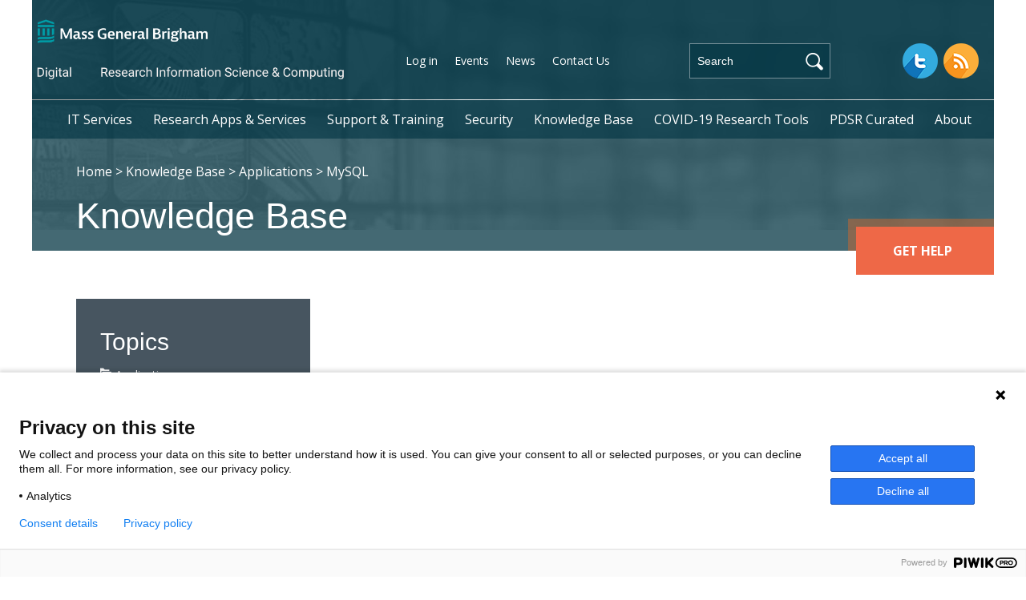

--- FILE ---
content_type: text/html; charset=UTF-8
request_url: https://rc.partners.org/kb/applications/mysql
body_size: 24126
content:
<!DOCTYPE html>
<html lang="en" dir="ltr" prefix="og: https://ogp.me/ns#">
  <head>
    <meta charset="utf-8" />
<link rel="canonical" href="https://rc.partners.org/kb/applications/mysql" />
<meta name="MobileOptimized" content="width" />
<meta name="HandheldFriendly" content="true" />
<meta name="viewport" content="width=device-width, initial-scale=1.0" />
<link rel="icon" href="/themes/partners_theme/partners_theme/favicon.ico" type="image/vnd.microsoft.icon" />

    <title>MySQL | Mass General Brigham RISC</title>
    <link rel="stylesheet" media="all" href="/sites/default/files/css/css_lWSrW0VyNGpnZfJtkX7I3noHzzhG7GIVsD0gs2oK9Xs.css?delta=0&amp;language=en&amp;theme=partners_theme&amp;include=eJx1jUEOwjAMBD8U1U-qjLNQS3ES2S6ovB5UceHQy2g0h13hhl7ZSX6y5AZDiSMSRjcOFGkccfy5IYIfiCLDQX24cdM3ymTPDo_1XCFj7cVQlemuLeGL8EwdvTwVr6CTi426t-8l2GVbeerKew4ZNhsSdNE_RS9IwA" />
<link rel="stylesheet" media="all" href="/sites/default/files/css/css_dqYt3v3JkExUzg1SQRXBS2RS9EtqsaOWl0FkvDvV7A0.css?delta=1&amp;language=en&amp;theme=partners_theme&amp;include=eJx1jUEOwjAMBD8U1U-qjLNQS3ES2S6ovB5UceHQy2g0h13hhl7ZSX6y5AZDiSMSRjcOFGkccfy5IYIfiCLDQX24cdM3ymTPDo_1XCFj7cVQlemuLeGL8EwdvTwVr6CTi426t-8l2GVbeerKew4ZNhsSdNE_RS9IwA" />
<link rel="stylesheet" media="all" href="https://fonts.googleapis.com/css2?family=Open+Sans:ital,wght@0,300;0,400;0,700;0,800;1,300;1,400;1,700" />
<link rel="stylesheet" media="all" href="/sites/default/files/css/css_p1Sd0Dapp4YAfkTW9QaF7_WDqcxga9sXyEnbrW-77ZM.css?delta=3&amp;language=en&amp;theme=partners_theme&amp;include=eJx1jUEOwjAMBD8U1U-qjLNQS3ES2S6ovB5UceHQy2g0h13hhl7ZSX6y5AZDiSMSRjcOFGkccfy5IYIfiCLDQX24cdM3ymTPDo_1XCFj7cVQlemuLeGL8EwdvTwVr6CTi426t-8l2GVbeerKew4ZNhsSdNE_RS9IwA" />

    
  </head>
  <body class="knowledgebase path-taxonomy">
        <a href="#main-content" class="visually-hidden focusable skip-link">
      Skip to main content
    </a>
    <script type="text/javascript">
// <![CDATA[
(function(window, document, dataLayerName, id) {
window[dataLayerName]=window[dataLayerName]||[],window[dataLayerName].push({start:(new Date).getTime(),event:"stg.start"});var scripts=document.getElementsByTagName('script')[0],tags=document.createElement('script');
function stgCreateCookie(a,b,c){var d="";if(c){var e=new Date;e.setTime(e.getTime()+24*c*60*60*1e3),d="; expires="+e.toUTCString()}document.cookie=a+"="+b+d+"; path=/"}
var isStgDebug=(window.location.href.match("stg_debug")||document.cookie.match("stg_debug"))&&!window.location.href.match("stg_disable_debug");stgCreateCookie("stg_debug",isStgDebug?1:"",isStgDebug?14:-1);
var qP=[];dataLayerName!=="dataLayer"&&qP.push("data_layer_name="+dataLayerName),isStgDebug&&qP.push("stg_debug");var qPString=qP.length>0?("?"+qP.join("&")):"";
tags.async=!0,tags.src="https://mgbwebanalytics.piwik.pro/"+id+".js"+qPString,scripts.parentNode.insertBefore(tags,scripts);
!function(a,n,i){a[n]=a[n]||{};for(var c=0;c<i.length;c++)!function(i){a[n][i]=a[n][i]||{},a[n][i].api=a[n][i].api||function(){var a=[].slice.call(arguments,0);"string"==typeof a[0]&&window[dataLayerName].push({event:n+"."+i+":"+a[0],parameters:[].slice.call(arguments,1)})}}(i[c])}(window,"ppms",["tm","cm"]);
})(window, document, 'dataLayer', '7ca3dfee-22cd-4355-b2a1-06dfcfe32997');
// ]]>
</script><noscript><iframe src="https://mgbwebanalytics.piwik.pro/7ca3dfee-22cd-4355-b2a1-06dfcfe32997/noscript.html" height="0" width="0" style="display:none;visibility:hidden"></iframe></noscript>
      <div class="dialog-off-canvas-main-canvas" data-off-canvas-main-canvas>
    <div class="layout-container">

  <header role="banner">
            <div class="region region-header">
    <div id="block-partners-theme-branding" class="block block-system block-system-branding-block">
  
    
        <a href="/" rel="home" class="site-logo">
      <img src="/themes/partners_theme/partners_theme/assets/logo/logo.png" alt="Home" />
    </a>
      </div>
<nav role="navigation" aria-labelledby="block-headerutilitylinks-menu" id="block-headerutilitylinks" class="block block-menu navigation menu--header-utility">
            
  <h2 class="visually-hidden" id="block-headerutilitylinks-menu">Header Utility Links</h2>
  

        
              <ul class="menu">
                    <li class="menu-item">
        <a href="/user/login" data-drupal-link-system-path="user/login">Log in</a>
              </li>
                <li class="menu-item menu-item--collapsed">
        <a href="/news-events/events" data-drupal-link-system-path="news-events/events">Events</a>
              </li>
                <li class="menu-item">
        <a href="/news-events/announcements" data-drupal-link-system-path="news-events/announcements">News</a>
              </li>
                <li class="menu-item menu-item--collapsed">
        <a href="/support-training/contact-us" data-drupal-link-system-path="node/3307">Contact Us</a>
              </li>
        </ul>
  


  </nav>
<div class="partners-search-form block block-partners block-partners-search-block" data-drupal-selector="partners-search-form" id="block-searchblockpartners">
  
    
      <form action="/kb/applications/mysql" method="post" id="partners-search-form" accept-charset="UTF-8">
  <div class="js-form-item form-item js-form-type-search-api-autocomplete form-type-search-api-autocomplete js-form-item-keys form-item-keys form-no-label">
      <label for="edit-keys" class="visually-hidden">Search</label>
        <input placeholder="Search" class="partners-search-form__search-box form-autocomplete form-text" data-drupal-selector="edit-keys" data-search-api-autocomplete-search="search" data-autocomplete-path="/search_api_autocomplete/search" type="text" id="edit-keys" name="keys" value="" size="20" maxlength="128" />

        </div>
<input data-drupal-selector="form-wjr5xc-5rknfvddhd3qvtxvshshpmbic35ny6-lrr0y" type="hidden" name="form_build_id" value="form-wjr5xC_5RkNfVDDHd3QVTXVSHSHPMBiC35Ny6_lRR0Y" />
<input data-drupal-selector="edit-partners-search-form" type="hidden" name="form_id" value="partners_search_form" />
<div class="partners-search-form__submit form-actions js-form-wrapper form-wrapper" data-drupal-selector="edit-actions" id="edit-actions--2"><input data-drupal-selector="edit-submit" type="submit" id="edit-submit--2" name="op" value="Search" class="button js-form-submit form-submit" />
</div>

</form>

  </div>
<div id="block-config-pages" class="block block-config-pages block-config-pages-block">
  
    
      <div class="config_pages config_pages--type--header-social-links config_pages--view-mode--full config_pages--header-social-links--full">
  
            <div class="clearfix text-formatted field field--name-field-social-links field--type-text-long field--label-hidden field__item"><ul>
<li><a class="twitter" href="https://twitter.com/mgberis" target="_blank">Twitter</a></li>
<li><a class="rss" href="/news-events/announcements/rss.xml" target="_blank">RSS</a></li>
</ul>
</div>
      
</div>

  </div>

  </div>

                    <div class="region region-main-nav">
    <div id="block-mainnavigation-3" class="block block-we-megamenu block-we-megamenu-blockmain">
  
    
      <div class="region-we-mega-menu">
	<a class="navbar-toggle collapsed" aria-expanded="false" tabindex="0">
	    <span class="icon-bar"></span>
	    <span class="icon-bar"></span>
	    <span class="icon-bar"></span>
	</a>
	<nav  class="main navbar navbar-default navbar-we-mega-menu mobile-collapse hover-action" data-menu-name="main" data-block-theme="partners_theme" data-style="Default" data-animation="None" data-delay="" data-duration="" data-autoarrow="" data-alwayshowsubmenu="1" data-action="hover" data-mobile-collapse="1">
	  <div class="container-fluid">
	    <ul  class="we-mega-menu-ul nav nav-tabs">
  <li  class="we-mega-menu-li dropdown-menu" data-level="0" data-element-type="we-mega-menu-li" description="" data-id="9a6c89e9-dbe0-47df-a8c9-1c244b1dce4b" data-submenu="1" data-hide-sub-when-collapse="" data-group="0" data-class="" data-icon="" data-caption="" data-alignsub="" data-target="_self">
               <button class="dropdown-menu__open" aria-expanded="false"><span class="visually-hidden">open menu</span></button>
            <a class="we-mega-menu-li dropdown-menu" title="" href="/it-services" target="_self">
      IT Services    </a>
    <div  class="we-mega-menu-submenu" data-element-type="we-mega-menu-submenu" data-submenu-width="" data-class="" style="width: px">
  <div class="we-mega-menu-submenu-inner">
    <div  class="we-mega-menu-row" data-element-type="we-mega-menu-row" data-custom-row="1">
  <div  class="we-mega-menu-col span3" data-element-type="we-mega-menu-col" data-width="3" data-block="" data-blocktitle="0" data-hidewhencollapse="" data-class="">
  <ul class="nav nav-tabs subul">
  <li  class="we-mega-menu-li dropdown-menu" data-level="1" data-element-type="we-mega-menu-li" description="" data-id="d591e21f-c4d4-4518-bff7-cb7d2314765b" data-submenu="1" data-hide-sub-when-collapse="" data-group="0" data-class="" data-icon="" data-caption="" data-alignsub="" data-target="_self">
             <a class="we-mega-menu-li dropdown-menu" title="" href="/it-services/desktop-mobile-services" target="_self">
      Desktop &amp; Mobile Services    </a>
    <div  class="we-mega-menu-submenu" data-element-type="we-mega-menu-submenu" data-submenu-width="" data-class="" style="width: px">
  <div class="we-mega-menu-submenu-inner">
    <div  class="we-mega-menu-row" data-element-type="we-mega-menu-row" data-custom-row="0">
  <div  class="we-mega-menu-col span12" data-element-type="we-mega-menu-col" data-width="12" data-block="" data-blocktitle="0" data-hidewhencollapse="" data-class="">
  <ul class="nav nav-tabs subul">
  <li  class="we-mega-menu-li dropdown-menu" data-level="2" data-element-type="we-mega-menu-li" description="" data-id="404646ff-65ae-43f8-8b24-66b2ccdd9cd3" data-submenu="1" data-hide-sub-when-collapse="" data-group="0" data-class="" data-icon="" data-caption="" data-alignsub="" data-target="_self">
             <a class="we-mega-menu-li dropdown-menu" title="" href="/it-services/desktop-mobile-services#windows-pcs" target="_self">
      Windows PCs    </a>
    <div  class="we-mega-menu-submenu" data-element-type="we-mega-menu-submenu" data-submenu-width="" data-class="" style="width: px">
  <div class="we-mega-menu-submenu-inner">
    <div  class="we-mega-menu-row" data-element-type="we-mega-menu-row" data-custom-row="0">
  <div  class="we-mega-menu-col span12" data-element-type="we-mega-menu-col" data-width="12" data-block="" data-blocktitle="0" data-hidewhencollapse="" data-class="">
  <ul class="nav nav-tabs subul">
  <li  class="we-mega-menu-li" data-level="3" data-element-type="we-mega-menu-li" description="" data-id="7a61ecc6-e09c-4acc-9f91-e18c1b501a9d" data-submenu="0" data-hide-sub-when-collapse="" data-group="0" data-class="" data-icon="" data-caption="" data-alignsub="" data-target="_self">
             <a class="we-mega-menu-li" title="" href="/mgb-win10-feedback-form" target="_self">
      Mass General Brigham Windows 10 Patch Tuesday Feedback Form    </a>
    
</li>
</ul>
</div>

</div>

  </div>
</div>
</li><li  class="we-mega-menu-li dropdown-menu" data-level="2" data-element-type="we-mega-menu-li" description="" data-id="30a26861-27ac-4a00-b8c7-b86b012e260f" data-submenu="1" data-hide-sub-when-collapse="" data-group="0" data-class="" data-icon="" data-caption="" data-alignsub="" data-target="_self">
             <a class="we-mega-menu-li dropdown-menu" title="" href="/it-services/desktop-mobile-services#macintosh-systems" target="_self">
      Macintosh Systems    </a>
    <div  class="we-mega-menu-submenu" data-element-type="we-mega-menu-submenu" data-submenu-width="" data-class="" style="width: px">
  <div class="we-mega-menu-submenu-inner">
    <div  class="we-mega-menu-row" data-element-type="we-mega-menu-row" data-custom-row="0">
  <div  class="we-mega-menu-col span12" data-element-type="we-mega-menu-col" data-width="12" data-block="" data-blocktitle="0" data-hidewhencollapse="" data-class="">
  <ul class="nav nav-tabs subul">
  <li  class="we-mega-menu-li" data-level="3" data-element-type="we-mega-menu-li" description="" data-id="b79d5fb6-ff9a-420f-94d2-caaf28e1dc99" data-submenu="0" data-hide-sub-when-collapse="" data-group="0" data-class="" data-icon="" data-caption="" data-alignsub="" data-target="_self">
             <a class="we-mega-menu-li" title="" href="/it-services/desktop-mobile-services/setup-your-mac" target="_self">
      Setup Your Mac    </a>
    
</li><li  class="we-mega-menu-li" data-level="3" data-element-type="we-mega-menu-li" description="" data-id="3756546d-b84d-4474-b663-643c18ba249f" data-submenu="0" data-hide-sub-when-collapse="" data-group="0" data-class="" data-icon="" data-caption="" data-alignsub="" data-target="_self">
             <a class="we-mega-menu-li" title="" href="/it-services/desktop-mobile-services/secure-your-mac" target="_self">
      Secure Your Mac    </a>
    
</li>
</ul>
</div>

</div>

  </div>
</div>
</li><li  class="we-mega-menu-li" data-level="2" data-element-type="we-mega-menu-li" description="" data-id="63dae3c0-0141-48cb-a14e-e4b61db412ed" data-submenu="0" data-hide-sub-when-collapse="" data-group="0" data-class="" data-icon="" data-caption="" data-alignsub="" data-target="_self">
             <a class="we-mega-menu-li" title="" href="/it-services/desktop-mobile-services#mobile-devices" target="_self">
      Mobile Devices    </a>
    
</li><li  class="we-mega-menu-li" data-level="2" data-element-type="we-mega-menu-li" description="" data-id="ef41a082-00e7-4493-a777-65977ba3e2fe" data-submenu="0" data-hide-sub-when-collapse="" data-group="0" data-class="" data-icon="" data-caption="" data-alignsub="" data-target="_self">
             <a class="we-mega-menu-li" title="" href="/it-services/desktop-mobile-services#personally-owned-devices" target="_self">
      Personally Owned Devices    </a>
    
</li><li  class="we-mega-menu-li" data-level="2" data-element-type="we-mega-menu-li" description="" data-id="7c595f8d-c5d5-4b0e-a841-14891e88d33c" data-submenu="0" data-hide-sub-when-collapse="" data-group="0" data-class="" data-icon="" data-caption="" data-alignsub="" data-target="_self">
             <a class="we-mega-menu-li" title="" href="/it-services/desktop-mobile-services#virtual-scientific-desktop" target="_self">
      Virtual Scientific Desktop    </a>
    
</li>
</ul>
</div>

</div>

  </div>
</div>
</li><li  class="we-mega-menu-li" data-level="1" data-element-type="we-mega-menu-li" description="" data-id="af751e03-943e-44ef-88f7-fd6b4cc64d5a" data-submenu="0" data-hide-sub-when-collapse="" data-group="0" data-class="" data-icon="" data-caption="" data-alignsub="" data-target="_self">
             <a class="we-mega-menu-li" title="" href="/it-services/remote-access" target="_self">
      Remote Access    </a>
    
</li><li  class="we-mega-menu-li dropdown-menu we-mega-menu-group" data-level="1" data-element-type="we-mega-menu-li" description="" data-id="1626d14b-91b8-4d13-b416-4c0db3b506f2" data-submenu="1" data-hide-sub-when-collapse="" data-group="1" data-class="" data-icon="" data-caption="" data-alignsub="" data-target="">
             <a class="we-mega-menu-li dropdown-menu we-mega-menu-group" title="" href="/it-services/systems-development-consulting" target="">
      Systems Development &amp; Consulting    </a>
    <div  class="we-mega-menu-submenu" data-element-type="we-mega-menu-submenu" data-submenu-width="" data-class="" style="width: px">
  <div class="we-mega-menu-submenu-inner">
    <div  class="we-mega-menu-row" data-element-type="we-mega-menu-row" data-custom-row="0">
  <div  class="we-mega-menu-col span12" data-element-type="we-mega-menu-col" data-width="12" data-block="" data-blocktitle="0" data-hidewhencollapse="" data-class="">
  <ul class="nav nav-tabs subul">
  <li  class="we-mega-menu-li" data-level="2" data-element-type="we-mega-menu-li" description="" data-id="b6e9e6e2-4868-4c07-b626-3bcda95c9bb3" data-submenu="0" data-hide-sub-when-collapse="" data-group="0" data-class="" data-icon="" data-caption="" data-alignsub="" data-target="_self">
             <a class="we-mega-menu-li" title="" href="/it-services/systems-development-consulting" target="_self">
      Research Computing Core    </a>
    
</li>
</ul>
</div>

</div>

  </div>
</div>
</li><li  class="we-mega-menu-li dropdown-menu" data-level="1" data-element-type="we-mega-menu-li" description="" data-id="07beacc6-96a5-44ad-bf7e-dbe17728eb7c" data-submenu="1" data-hide-sub-when-collapse="" data-group="0" data-class="" data-icon="" data-caption="" data-alignsub="" data-target="_self">
             <a class="we-mega-menu-li dropdown-menu" title="" href="/it-services/developer-tools" target="_self">
      Developer Tools    </a>
    <div  class="we-mega-menu-submenu" data-element-type="we-mega-menu-submenu" data-submenu-width="" data-class="" style="width: px">
  <div class="we-mega-menu-submenu-inner">
    <div  class="we-mega-menu-row" data-element-type="we-mega-menu-row" data-custom-row="0">
  <div  class="we-mega-menu-col span12" data-element-type="we-mega-menu-col" data-width="12" data-block="" data-blocktitle="0" data-hidewhencollapse="" data-class="">
  <ul class="nav nav-tabs subul">
  <li  class="we-mega-menu-li dropdown-menu" data-level="2" data-element-type="we-mega-menu-li" description="" data-id="0d7247ac-b425-476a-a959-5213eff3dd75" data-submenu="1" data-hide-sub-when-collapse="" data-group="0" data-class="" data-icon="" data-caption="" data-alignsub="" data-target="_self">
             <a class="we-mega-menu-li dropdown-menu" title="" href="/it-services/developer-tools#gitlab" target="_self">
      GitLab    </a>
    <div  class="we-mega-menu-submenu" data-element-type="we-mega-menu-submenu" data-submenu-width="" data-class="" style="width: px">
  <div class="we-mega-menu-submenu-inner">
    <div  class="we-mega-menu-row" data-element-type="we-mega-menu-row" data-custom-row="0">
  <div  class="we-mega-menu-col span12" data-element-type="we-mega-menu-col" data-width="12" data-block="" data-blocktitle="0" data-hidewhencollapse="" data-class="">
  <ul class="nav nav-tabs subul">
  <li  class="we-mega-menu-li" data-level="3" data-element-type="we-mega-menu-li" description="" data-id="e556312d-8d35-479c-b25b-26a949888efa" data-submenu="0" data-hide-sub-when-collapse="" data-group="0" data-class="" data-icon="" data-caption="" data-alignsub="" data-target="">
             <a class="we-mega-menu-li" title="" href="/gitlab-faqs" target="">
      GitLab FAQs    </a>
    
</li>
</ul>
</div>

</div>

  </div>
</div>
</li><li  class="we-mega-menu-li" data-level="2" data-element-type="we-mega-menu-li" description="" data-id="ffe03332-c483-4a23-9d3b-077582dd15b1" data-submenu="0" data-hide-sub-when-collapse="" data-group="0" data-class="" data-icon="" data-caption="" data-alignsub="" data-target="_self">
             <a class="we-mega-menu-li" title="" href="/it-services/developer-tools#r-shiny-server" target="_self">
      R Shiny Server    </a>
    
</li>
</ul>
</div>

</div>

  </div>
</div>
</li>
</ul>
</div>
<div  class="we-mega-menu-col span3" data-element-type="we-mega-menu-col" data-width="3" data-block="" data-blocktitle="1" data-hidewhencollapse="" data-class="">
  <ul class="nav nav-tabs subul">
  <li  class="we-mega-menu-li dropdown-menu" data-level="1" data-element-type="we-mega-menu-li" description="" data-id="f79b67d3-d289-4c54-bfa0-aa01309fc0f3" data-submenu="1" data-hide-sub-when-collapse="" data-group="0" data-class="" data-icon="" data-caption="" data-alignsub="" data-target="_self">
             <a class="we-mega-menu-li dropdown-menu" title="" href="/it-services/collaboration" target="_self">
      Collaboration    </a>
    <div  class="we-mega-menu-submenu" data-element-type="we-mega-menu-submenu" data-submenu-width="" data-class="" style="width: px">
  <div class="we-mega-menu-submenu-inner">
    <div  class="we-mega-menu-row" data-element-type="we-mega-menu-row" data-custom-row="0">
  <div  class="we-mega-menu-col span12" data-element-type="we-mega-menu-col" data-width="12" data-block="" data-blocktitle="0" data-hidewhencollapse="" data-class="">
  <ul class="nav nav-tabs subul">
  <li  class="we-mega-menu-li dropdown-menu we-mega-menu-group" data-level="2" data-element-type="we-mega-menu-li" description="" data-id="d029e507-653e-4a5e-bcdb-119c1d4e91b4" data-submenu="1" data-hide-sub-when-collapse="" data-group="1" data-class="" data-icon="" data-caption="" data-alignsub="" data-target="_self">
             <a class="we-mega-menu-li dropdown-menu we-mega-menu-group" title="" href="/it-services/collaboration#email-list-manager" target="_self">
      Email List Manager    </a>
    <div  class="we-mega-menu-submenu" data-element-type="we-mega-menu-submenu" data-submenu-width="" data-class="" style="width: px">
  <div class="we-mega-menu-submenu-inner">
    <div  class="we-mega-menu-row" data-element-type="we-mega-menu-row" data-custom-row="0">
  <div  class="we-mega-menu-col span12" data-element-type="we-mega-menu-col" data-width="12" data-block="" data-blocktitle="0" data-hidewhencollapse="" data-class="">
  <ul class="nav nav-tabs subul">
  <li  class="we-mega-menu-li" data-level="3" data-element-type="we-mega-menu-li" description="" data-id="739a5c9c-75b0-4791-82e3-bb53e7f2ff2c" data-submenu="0" data-hide-sub-when-collapse="" data-group="0" data-class="" data-icon="" data-caption="" data-alignsub="" data-target="_self">
             <a class="we-mega-menu-li" title="" href="/it-services/collaboration/email-list-manager/email-list-manager-request" target="_self">
      Mailing List System Request    </a>
    
</li><li  class="we-mega-menu-li" data-level="3" data-element-type="we-mega-menu-li" description="" data-id="898395ac-cb95-4daf-acb2-7dd498dcec3c" data-submenu="0" data-hide-sub-when-collapse="" data-group="0" data-class="" data-icon="" data-caption="" data-alignsub="" data-target="_self">
             <a class="we-mega-menu-li" title="" href="/it-services/collaboration/mailing-list-system-faq" target="_self">
      Mailing List System FAQ    </a>
    
</li>
</ul>
</div>

</div>

  </div>
</div>
</li><li  class="we-mega-menu-li" data-level="2" data-element-type="we-mega-menu-li" description="" data-id="5e21ff67-a18a-41a4-afad-e01b29048bd4" data-submenu="0" data-hide-sub-when-collapse="" data-group="0" data-class="" data-icon="" data-caption="" data-alignsub="" data-target="_self">
             <a class="we-mega-menu-li" title="" href="/it-services/collaboration#file-sharing" target="_self">
      File Sharing    </a>
    
</li><li  class="we-mega-menu-li" data-level="2" data-element-type="we-mega-menu-li" description="" data-id="efb8e74b-110d-4216-b754-0f6f44c703f7" data-submenu="0" data-hide-sub-when-collapse="" data-group="0" data-class="" data-icon="" data-caption="" data-alignsub="" data-target="_self">
             <a class="we-mega-menu-li" title="" href="/it-services/collaboration#team-collaboration" target="_self">
      Team Collaboration    </a>
    
</li><li  class="we-mega-menu-li" data-level="2" data-element-type="we-mega-menu-li" description="" data-id="a542a063-829d-4038-a989-a2f551e03a34" data-submenu="0" data-hide-sub-when-collapse="" data-group="0" data-class="" data-icon="" data-caption="" data-alignsub="" data-target="_self">
             <a class="we-mega-menu-li" title="" href="/it-services/collaboration#web-video-conferencing" target="_self">
      Web, Audio &amp; Video Conferencing    </a>
    
</li><li  class="we-mega-menu-li" data-level="2" data-element-type="we-mega-menu-li" description="" data-id="9ce1c187-d7f7-4709-8a30-f739f96c78ca" data-submenu="0" data-hide-sub-when-collapse="" data-group="0" data-class="" data-icon="" data-caption="" data-alignsub="" data-target="_self">
             <a class="we-mega-menu-li" title="" href="/it-services/collaboration#virtual-video-visits-for-research" target="_self">
      Virtual Video Visits for Research    </a>
    
</li>
</ul>
</div>

</div>

  </div>
</div>
</li><li  class="we-mega-menu-li dropdown-menu" data-level="1" data-element-type="we-mega-menu-li" description="" data-id="3acd580e-1070-4456-92ac-4c111bde51dc" data-submenu="1" data-hide-sub-when-collapse="" data-group="0" data-class="" data-icon="" data-caption="" data-alignsub="" data-target="_self">
             <a class="we-mega-menu-li dropdown-menu" title="" href="/it-services/website-server-hosting" target="_self">
      Website &amp; Server Hosting    </a>
    <div  class="we-mega-menu-submenu" data-element-type="we-mega-menu-submenu" data-submenu-width="" data-class="" style="width: px">
  <div class="we-mega-menu-submenu-inner">
    <div  class="we-mega-menu-row" data-element-type="we-mega-menu-row" data-custom-row="0">
  <div  class="we-mega-menu-col span12" data-element-type="we-mega-menu-col" data-width="12" data-block="" data-blocktitle="0" data-hidewhencollapse="" data-class="">
  <ul class="nav nav-tabs subul">
  <li  class="we-mega-menu-li" data-level="2" data-element-type="we-mega-menu-li" description="" data-id="8426380c-54b5-4e33-b37b-2b9647edd5be" data-submenu="0" data-hide-sub-when-collapse="" data-group="0" data-class="" data-icon="" data-caption="" data-alignsub="" data-target="_self">
             <a class="we-mega-menu-li" title="" href="/it-services/website-server-hosting#Plesk/WordPress Web Hosting Upgrade FAQ" target="_self">
      Plesk/WordPress Web Hosting Upgrade FAQ     </a>
    
</li><li  class="we-mega-menu-li" data-level="2" data-element-type="we-mega-menu-li" description="" data-id="a69a1440-bda0-43d4-a164-8318c25a0b3c" data-submenu="0" data-hide-sub-when-collapse="" data-group="0" data-class="" data-icon="" data-caption="" data-alignsub="" data-target="_self">
             <a class="we-mega-menu-li" title="" href="/it-services/website-server-hosting#website-hosting" target="_self">
      Website Hosting    </a>
    
</li><li  class="we-mega-menu-li" data-level="2" data-element-type="we-mega-menu-li" description="" data-id="2c19d33e-ae7b-4d91-b8c2-ffe08fbfb053" data-submenu="0" data-hide-sub-when-collapse="" data-group="0" data-class="" data-icon="" data-caption="" data-alignsub="" data-target="_self">
             <a class="we-mega-menu-li" title="" href="/it-services/website-server-hosting#video-hosting" target="_self">
      Video Hosting    </a>
    
</li>
</ul>
</div>

</div>

  </div>
</div>
</li><li  class="we-mega-menu-li dropdown-menu" data-level="1" data-element-type="we-mega-menu-li" description="" data-id="280ed840-ce46-4634-8f28-536bc2706fe4" data-submenu="1" data-hide-sub-when-collapse="" data-group="0" data-class="" data-icon="" data-caption="" data-alignsub="" data-target="_self">
             <a class="we-mega-menu-li dropdown-menu" title="" href="/it-services/computational-resources" target="_self">
      Computational Resources    </a>
    <div  class="we-mega-menu-submenu" data-element-type="we-mega-menu-submenu" data-submenu-width="" data-class="" style="width: px">
  <div class="we-mega-menu-submenu-inner">
    <div  class="we-mega-menu-row" data-element-type="we-mega-menu-row" data-custom-row="0">
  <div  class="we-mega-menu-col span12" data-element-type="we-mega-menu-col" data-width="12" data-block="" data-blocktitle="0" data-hidewhencollapse="" data-class="">
  <ul class="nav nav-tabs subul">
  <li  class="we-mega-menu-li" data-level="2" data-element-type="we-mega-menu-li" description="" data-id="acb4b2c7-6e73-4ec8-8df6-876014319071" data-submenu="0" data-hide-sub-when-collapse="" data-group="0" data-class="" data-icon="" data-caption="" data-alignsub="" data-target="_self">
             <a class="we-mega-menu-li" title="" href="/it-services/computational-resources#erisone-linux-cluster" target="_self">
      Linux Cluster (ERISTwo)    </a>
    
</li><li  class="we-mega-menu-li" data-level="2" data-element-type="we-mega-menu-li" description="" data-id="9abcc098-48b8-46c2-a73b-fa9592d849de" data-submenu="0" data-hide-sub-when-collapse="" data-group="0" data-class="" data-icon="" data-caption="" data-alignsub="" data-target="_self">
             <a class="we-mega-menu-li" title="" href="/it-services/computational-resources#windows-analysis-servers" target="_self">
      Windows Analysis Servers (HPCWIN)    </a>
    
</li><li  class="we-mega-menu-li" data-level="2" data-element-type="we-mega-menu-li" description="" data-id="ec2d0b86-0719-483d-8dc3-d914fa6d5be0" data-submenu="0" data-hide-sub-when-collapse="" data-group="0" data-class="" data-icon="" data-caption="" data-alignsub="" data-target="_self">
             <a class="we-mega-menu-li" title="" href="/it-services/computational-resources#erisxdl-linux-gpu-platform" target="_self">
      ERISXdl Linux GPU Platform    </a>
    
</li><li  class="we-mega-menu-li dropdown-menu" data-level="2" data-element-type="we-mega-menu-li" description="" data-id="16fe0744-d239-4cd0-879d-5738af6f0e77" data-submenu="1" data-hide-sub-when-collapse="" data-group="0" data-class="" data-icon="" data-caption="" data-alignsub="" data-target="_self">
             <a class="we-mega-menu-li dropdown-menu" title="" href="/it-services/computational-resources/analytics-enclave" target="_self">
      Analytics Enclave    </a>
    <div  class="we-mega-menu-submenu" data-element-type="we-mega-menu-submenu" data-submenu-width="" data-class="" style="width: px">
  <div class="we-mega-menu-submenu-inner">
    <div  class="we-mega-menu-row" data-element-type="we-mega-menu-row" data-custom-row="0">
  <div  class="we-mega-menu-col span12" data-element-type="we-mega-menu-col" data-width="12" data-block="" data-blocktitle="0" data-hidewhencollapse="" data-class="">
  <ul class="nav nav-tabs subul">
  <li  class="we-mega-menu-li" data-level="3" data-element-type="we-mega-menu-li" description="" data-id="c7d68f06-7104-48b7-a703-c139b0af0067" data-submenu="0" data-hide-sub-when-collapse="" data-group="0" data-class="" data-icon="" data-caption="" data-alignsub="" data-target="_self">
             <a class="we-mega-menu-li" title="" href="/it-services/computational-resources/analytics-enclave/analytics-enclave-resources/analytics-enclave-FAQs" target="_self">
      Analytics Enclave FAQs    </a>
    
</li><li  class="we-mega-menu-li" data-level="3" data-element-type="we-mega-menu-li" description="" data-id="75db9fd5-eda3-4100-9cf7-d6e95ab5f7ad" data-submenu="0" data-hide-sub-when-collapse="" data-group="0" data-class="" data-icon="" data-caption="" data-alignsub="" data-target="">
             <a class="we-mega-menu-li" title="" href="/it-services/computational-resources/analytics-enclave/analytics-enclave-resources/best-practice" target="">
      Best Practice Guidelines: Data Management and Team Collaboration Within the Analytics Enclave    </a>
    
</li>
</ul>
</div>

</div>

  </div>
</div>
</li><li  class="we-mega-menu-li" data-level="2" data-element-type="we-mega-menu-li" description="" data-id="542062a9-0fa6-425e-a765-223e14ef613c" data-submenu="0" data-hide-sub-when-collapse="" data-group="0" data-class="" data-icon="" data-caption="" data-alignsub="" data-target="_blank">
             <a class="we-mega-menu-li" title="" href="/it-services/computational-resources/analytics-enclave/analytics-enclave-resources" target="_blank">
      Analytics Enclave FAQs    </a>
    
</li>
</ul>
</div>

</div>

  </div>
</div>
</li>
</ul>
</div>
<div  class="we-mega-menu-col span3" data-element-type="we-mega-menu-col" data-width="3" data-block="" data-blocktitle="1" data-hidewhencollapse="" data-class="">
  <ul class="nav nav-tabs subul">
  <li  class="we-mega-menu-li dropdown-menu" data-level="1" data-element-type="we-mega-menu-li" description="" data-id="537a20aa-7e5b-4a1d-845a-363d1d33206f" data-submenu="1" data-hide-sub-when-collapse="" data-group="0" data-class="" data-icon="" data-caption="" data-alignsub="" data-target="_self">
             <a class="we-mega-menu-li dropdown-menu" title="" href="/it-services/storage-backup" target="_self">
      Storage &amp; Backup    </a>
    <div  class="we-mega-menu-submenu" data-element-type="we-mega-menu-submenu" data-submenu-width="" data-class="" style="width: px">
  <div class="we-mega-menu-submenu-inner">
    <div  class="we-mega-menu-row" data-element-type="we-mega-menu-row" data-custom-row="0">
  <div  class="we-mega-menu-col span12" data-element-type="we-mega-menu-col" data-width="12" data-block="" data-blocktitle="0" data-hidewhencollapse="" data-class="">
  <ul class="nav nav-tabs subul">
  <li  class="we-mega-menu-li dropdown-menu" data-level="2" data-element-type="we-mega-menu-li" description="" data-id="15b4157d-0361-477c-b4e5-852051836f6f" data-submenu="1" data-hide-sub-when-collapse="" data-group="0" data-class="" data-icon="" data-caption="" data-alignsub="" data-target="_self">
             <a class="we-mega-menu-li dropdown-menu" title="" href="/it-services/storage-backup#general-purpose" target="_self">
      General Purpose    </a>
    <div  class="we-mega-menu-submenu" data-element-type="we-mega-menu-submenu" data-submenu-width="" data-class="" style="width: px">
  <div class="we-mega-menu-submenu-inner">
    <div  class="we-mega-menu-row" data-element-type="we-mega-menu-row" data-custom-row="0">
  <div  class="we-mega-menu-col span12" data-element-type="we-mega-menu-col" data-width="12" data-block="" data-blocktitle="0" data-hidewhencollapse="" data-class="">
  <ul class="nav nav-tabs subul">
  <li  class="we-mega-menu-li" data-level="3" data-element-type="we-mega-menu-li" description="" data-id="3551be05-725b-4049-a073-511cfaf1c1fc" data-submenu="0" data-hide-sub-when-collapse="" data-group="0" data-class="" data-icon="" data-caption="" data-alignsub="" data-target="">
             <a class="we-mega-menu-li" title="" href="/it-services/storage-backup/help-what-type-storage-do-i-need-storage-solutions-faq" target="">
      HELP! What type of storage do I need? Storage Solutions FAQ    </a>
    
</li><li  class="we-mega-menu-li" data-level="3" data-element-type="we-mega-menu-li" description="" data-id="3222ec3d-5b58-4f8f-b295-0eeb3f197a4d" data-submenu="0" data-hide-sub-when-collapse="" data-group="0" data-class="" data-icon="" data-caption="" data-alignsub="" data-target="">
             <a class="we-mega-menu-li" title="" href="/it-services/storage-backup/research-interactive-storage-rfa-faq" target="">
      Research Interactive Storage (RFA) FAQ    </a>
    
</li>
</ul>
</div>

</div>

  </div>
</div>
</li><li  class="we-mega-menu-li dropdown-menu" data-level="2" data-element-type="we-mega-menu-li" description="" data-id="91e626e2-8563-4086-a8d3-bb8193af2204" data-submenu="1" data-hide-sub-when-collapse="" data-group="0" data-class="" data-icon="" data-caption="" data-alignsub="" data-target="_self">
             <a class="we-mega-menu-li dropdown-menu" title="" href="/it-services/storage-backup#archival-storage" target="_self">
      Archival Storage    </a>
    <div  class="we-mega-menu-submenu" data-element-type="we-mega-menu-submenu" data-submenu-width="" data-class="" style="width: px">
  <div class="we-mega-menu-submenu-inner">
    <div  class="we-mega-menu-row" data-element-type="we-mega-menu-row" data-custom-row="0">
  <div  class="we-mega-menu-col span12" data-element-type="we-mega-menu-col" data-width="12" data-block="" data-blocktitle="0" data-hidewhencollapse="" data-class="">
  <ul class="nav nav-tabs subul">
  <li  class="we-mega-menu-li" data-level="3" data-element-type="we-mega-menu-li" description="" data-id="9408a866-fd91-4f47-80ee-a6ebf819ddbf" data-submenu="0" data-hide-sub-when-collapse="" data-group="0" data-class="" data-icon="" data-caption="" data-alignsub="" data-target="">
             <a class="we-mega-menu-li" title="" href="/it-services/storage-backup/mad3-faq" target="">
      MAD3 FAQ    </a>
    
</li>
</ul>
</div>

</div>

  </div>
</div>
</li><li  class="we-mega-menu-li" data-level="2" data-element-type="we-mega-menu-li" description="" data-id="4eceb369-f2ec-4ce9-9d2d-49449e857a24" data-submenu="0" data-hide-sub-when-collapse="" data-group="0" data-class="" data-icon="" data-caption="" data-alignsub="" data-target="_self">
             <a class="we-mega-menu-li" title="" href="/it-services/storage-backup#application-based-storage" target="_self">
      Application-Based Storage    </a>
    
</li><li  class="we-mega-menu-li" data-level="2" data-element-type="we-mega-menu-li" description="" data-id="84b3a5e6-30f8-42e4-817f-54e12ab03982" data-submenu="0" data-hide-sub-when-collapse="" data-group="0" data-class="" data-icon="" data-caption="" data-alignsub="" data-target="_self">
             <a class="we-mega-menu-li" title="" href="/it-services/storage-backup#cluster-attached-storage" target="_self">
      Cluster Attached Storage    </a>
    
</li><li  class="we-mega-menu-li" data-level="2" data-element-type="we-mega-menu-li" description="" data-id="2a6eee9f-2dc2-4586-9d35-98b8c69e9c1a" data-submenu="0" data-hide-sub-when-collapse="" data-group="0" data-class="" data-icon="" data-caption="" data-alignsub="" data-target="_self">
             <a class="we-mega-menu-li" title="" href="/it-services/storage-backup#nsbackup-service" target="_self">
      Desktop Backup    </a>
    
</li><li  class="we-mega-menu-li" data-level="2" data-element-type="we-mega-menu-li" description="" data-id="7c06d687-9849-4232-8fcc-74ec904c960b" data-submenu="0" data-hide-sub-when-collapse="" data-group="0" data-class="" data-icon="" data-caption="" data-alignsub="" data-target="_self">
             <a class="we-mega-menu-li" title="" href="/it-services/storage-backup#tsm-backup" target="_self">
      Server Backup    </a>
    
</li>
</ul>
</div>

</div>

  </div>
</div>
</li><li  class="we-mega-menu-li dropdown-menu" data-level="1" data-element-type="we-mega-menu-li" description="" data-id="01655b12-bfb3-45ac-925c-92047775ece1" data-submenu="1" data-hide-sub-when-collapse="" data-group="0" data-class="" data-icon="" data-caption="" data-alignsub="" data-target="_self">
             <a class="we-mega-menu-li dropdown-menu" title="" href="/it-services/database-data-services" target="_self">
      Database &amp; Data Services    </a>
    <div  class="we-mega-menu-submenu" data-element-type="we-mega-menu-submenu" data-submenu-width="" data-class="" style="width: px">
  <div class="we-mega-menu-submenu-inner">
    <div  class="we-mega-menu-row" data-element-type="we-mega-menu-row" data-custom-row="0">
  <div  class="we-mega-menu-col span12" data-element-type="we-mega-menu-col" data-width="12" data-block="" data-blocktitle="0" data-hidewhencollapse="" data-class="">
  <ul class="nav nav-tabs subul">
  <li  class="we-mega-menu-li locked" data-level="2" data-element-type="we-mega-menu-li" description="" data-id="1d84a139-ee8b-4328-a62a-7fc0dc51dfe1" data-submenu="0" data-hide-sub-when-collapse="" data-group="0" data-class="" data-icon="" data-caption="" data-alignsub="" data-target="">
             <a class="we-mega-menu-li locked" title="" href="/it-services/database-data-services/database-service-offerings" target="">
      Filemaker    </a>
    
</li><li  class="we-mega-menu-li locked" data-level="2" data-element-type="we-mega-menu-li" description="" data-id="39a8d182-5ae5-4ddc-b189-8fce1940c333" data-submenu="0" data-hide-sub-when-collapse="" data-group="0" data-class="" data-icon="" data-caption="" data-alignsub="" data-target="_self">
             <a class="we-mega-menu-li locked" title="" href="/it-services/database-data-services/database-service-offerings#microsoft-sql" target="_self">
      Microsoft SQL    </a>
    
</li><li  class="we-mega-menu-li locked" data-level="2" data-element-type="we-mega-menu-li" description="" data-id="d83164b2-0c80-41ff-8686-ac9255018ae5" data-submenu="0" data-hide-sub-when-collapse="" data-group="0" data-class="" data-icon="" data-caption="" data-alignsub="" data-target="_self">
             <a class="we-mega-menu-li locked" title="" href="/it-services/database-data-services/database-service-offerings#mysql" target="_self">
       MySQL    </a>
    
</li><li  class="we-mega-menu-li locked" data-level="2" data-element-type="we-mega-menu-li" description="" data-id="90b988f7-6f39-4f9f-b9b5-e7b8a2ee6e80" data-submenu="0" data-hide-sub-when-collapse="" data-group="0" data-class="" data-icon="" data-caption="" data-alignsub="" data-target="_self">
             <a class="we-mega-menu-li locked" title="" href="/it-services/database-data-services/database-service-offerings#postgresql" target="_self">
      PostgreSQL    </a>
    
</li><li  class="we-mega-menu-li locked" data-level="2" data-element-type="we-mega-menu-li" description="" data-id="670ad640-f9c8-4e93-b6ea-399f2a817bbe" data-submenu="0" data-hide-sub-when-collapse="" data-group="0" data-class="" data-icon="" data-caption="" data-alignsub="" data-target="_self">
             <a class="we-mega-menu-li locked" title="" href="/it-services/database-data-services/database-service-offerings#oracle" target="_self">
      Oracle    </a>
    
</li>
</ul>
</div>

</div>

  </div>
</div>
</li>
</ul>
</div>
<div  class="we-mega-menu-col span3" data-element-type="we-mega-menu-col" data-width="3" data-block="itservicesmenuspotlight" data-blocktitle="0" data-hidewhencollapse="" data-class="">
    <div class="type-of-block"><div class="block-inner"><div id="block-itservicesmenuspotlight" class="block block-block-content block-block-contentedac8270-6c76-46ee-b412-35072f77441a">
  
    
      
            <div class="clearfix text-formatted field field--name-field-menu-spot-title field--type-text field--label-hidden field__item">IT Services</div>
      
            <div class="field field--name-field-menu-spot-image field--type-entity-reference field--label-hidden field__item"><article class="media media--type-image media--view-mode-menu-spotlight">
  
      
  <div class="field field--name-field-media-image field--type-image field--label-visually_hidden">
    <div class="field__label visually-hidden">Image</div>
              <div class="field__item">  <img loading="lazy" src="/sites/default/files/styles/menu_spotlight/public/2020-10/itservices.jpg?h=85256dc0&amp;itok=XdNoCS5B" width="309" height="205" alt="Overhead view of laptops, tablets and mobile phones" class="image-style-menu-spotlight" />


</div>
          </div>

  </article>
</div>
      
            <div class="clearfix text-formatted field field--name-field-menu-spot-body field--type-text-long field--label-hidden field__item"><p>Consumer Technology Management (CTM) was formed to create synergy between PC, Mac and Mobile teams to unify and operationalize&nbsp;the endpoint computing strategy.&nbsp;CTM anticipates and implements technology across all device platforms so you can choose which device works best for you.&nbsp;</p>
</div>
      
  </div>
</div></div>

</div>

</div>

  </div>
</div>
</li><li  class="we-mega-menu-li dropdown-menu" data-level="0" data-element-type="we-mega-menu-li" description="" data-id="9d2f2cac-7d40-4666-acc9-ddd44d0fb1eb" data-submenu="1" data-hide-sub-when-collapse="" data-group="0" data-class="" data-icon="" data-caption="" data-alignsub="" data-target="">
               <button class="dropdown-menu__open" aria-expanded="false"><span class="visually-hidden">open menu</span></button>
            <a class="we-mega-menu-li dropdown-menu" title="" href="/research-apps-and-services" target="">
      Research Apps &amp; Services    </a>
    <div  class="we-mega-menu-submenu" data-element-type="we-mega-menu-submenu" data-submenu-width="" data-class="" style="width: px">
  <div class="we-mega-menu-submenu-inner">
    <div  class="we-mega-menu-row" data-element-type="we-mega-menu-row" data-custom-row="1">
  <div  class="we-mega-menu-col span3" data-element-type="we-mega-menu-col" data-width="3" data-block="" data-blocktitle="1" data-hidewhencollapse="" data-class="">
  <ul class="nav nav-tabs subul">
  <li  class="we-mega-menu-li dropdown-menu" data-level="1" data-element-type="we-mega-menu-li" description="" data-id="cd713da4-4356-43c7-aed7-113a5e499bc4" data-submenu="1" data-hide-sub-when-collapse="" data-group="0" data-class="" data-icon="" data-caption="" data-alignsub="" data-target="">
             <a class="we-mega-menu-li dropdown-menu" title="" href="/research-apps-services/identify-subjects-request-data" target="">
      Identify Subjects / Request Data    </a>
    <div  class="we-mega-menu-submenu" data-element-type="we-mega-menu-submenu" data-submenu-width="" data-class="" style="width: px">
  <div class="we-mega-menu-submenu-inner">
    <div  class="we-mega-menu-row" data-element-type="we-mega-menu-row" data-custom-row="0">
  <div  class="we-mega-menu-col span12" data-element-type="we-mega-menu-col" data-width="12" data-block="" data-blocktitle="0" data-hidewhencollapse="" data-class="">
  <ul class="nav nav-tabs subul">
  <li  class="we-mega-menu-li" data-level="2" data-element-type="we-mega-menu-li" description="" data-id="b105132f-b45b-4a27-90d6-00d647326e3d" data-submenu="0" data-hide-sub-when-collapse="" data-group="0" data-class="" data-icon="" data-caption="" data-alignsub="" data-target="">
             <a class="we-mega-menu-li" title="" href="https://rc.partners.org/research-apps-services/identify-subjects-request-data#new-complete-patient-data-science-repository-pdsr-curated-data-set" target="">
      NEW! Complete Patient Data Science Repository Curated Data Set    </a>
    
</li><li  class="we-mega-menu-li" data-level="2" data-element-type="we-mega-menu-li" description="" data-id="5f9b1420-af7d-4e29-9723-63842de8658d" data-submenu="0" data-hide-sub-when-collapse="" data-group="0" data-class="" data-icon="" data-caption="" data-alignsub="" data-target="_self">
             <a class="we-mega-menu-li" title="" href="https://rc.partners.org/research-apps-services/identify-subjects-request-data#research-data-dictionary-in-collibra" target="_self">
      Research Data Dictionary in Collibra    </a>
    
</li><li  class="we-mega-menu-li" data-level="2" data-element-type="we-mega-menu-li" description="" data-id="cdecdc90-6a28-4350-b7ea-40815a1a91aa" data-submenu="0" data-hide-sub-when-collapse="" data-group="0" data-class="" data-icon="" data-caption="" data-alignsub="" data-target="_self">
             <a class="we-mega-menu-li" title="" href="https://rc.partners.org/research-apps-services/identify-subjects-request-data#research-patient-data-registry" target="_self">
      Research Patient Data Registry    </a>
    
</li><li  class="we-mega-menu-li" data-level="2" data-element-type="we-mega-menu-li" description="" data-id="e3d3d4c4-172b-470e-8df1-39c98a0dc886" data-submenu="0" data-hide-sub-when-collapse="" data-group="0" data-class="" data-icon="" data-caption="" data-alignsub="" data-target="_self">
             <a class="we-mega-menu-li" title="" href="https://rc.partners.org/research-apps-services/identify-subjects-request-data#rpdr-daily-query-tool" target="_self">
      RPDR Daily Query Tool    </a>
    
</li><li  class="we-mega-menu-li" data-level="2" data-element-type="we-mega-menu-li" description="" data-id="7f64a48e-b2e3-4a7c-a681-7e3a64d4f383" data-submenu="0" data-hide-sub-when-collapse="" data-group="0" data-class="" data-icon="" data-caption="" data-alignsub="" data-target="_self">
             <a class="we-mega-menu-li" title="" href="https://rc.partners.org/research-apps-services/identify-subjects-request-data#biobank-portal" target="_self">
      Biobank Portal    </a>
    
</li><li  class="we-mega-menu-li" data-level="2" data-element-type="we-mega-menu-li" description="" data-id="d961f872-be10-4827-b9fc-6d8e190a2e16" data-submenu="0" data-hide-sub-when-collapse="" data-group="0" data-class="" data-icon="" data-caption="" data-alignsub="" data-target="_self">
             <a class="we-mega-menu-li" title="" href="https://rc.partners.org/research-apps-services/identify-subjects-request-data#mi2b2-medical-image-access-tool" target="_self">
      mi2B2 Medical Image Access Tool    </a>
    
</li><li  class="we-mega-menu-li" data-level="2" data-element-type="we-mega-menu-li" description="" data-id="bd2512ae-dda6-4a66-9e2b-171dfdd76ae1" data-submenu="0" data-hide-sub-when-collapse="" data-group="0" data-class="" data-icon="" data-caption="" data-alignsub="" data-target="">
             <a class="we-mega-menu-li" title="" href="https://rc.partners.org/research-apps-services/identify-subjects-request-data#accrual-to-clinical-trials-act-network" target="">
      Accrual to Clinical Trials (ACT) Network    </a>
    
</li><li  class="we-mega-menu-li" data-level="2" data-element-type="we-mega-menu-li" description="" data-id="91430c2f-aaee-4b5e-b8e4-8291f31e519b" data-submenu="0" data-hide-sub-when-collapse="" data-group="0" data-class="" data-icon="" data-caption="" data-alignsub="" data-target="_self">
             <a class="we-mega-menu-li" title="" href="https://rc.partners.org/research-apps-services/identify-subjects-request-data#epic-mass-general-brigham-ecare-reporting-workbench-for-research" target="_self">
      Reporting Workbench (eCare)    </a>
    
</li><li  class="we-mega-menu-li" data-level="2" data-element-type="we-mega-menu-li" description="" data-id="a29589cc-d45c-42c4-b838-9470d4100358" data-submenu="0" data-hide-sub-when-collapse="" data-group="0" data-class="" data-icon="" data-caption="" data-alignsub="" data-target="_self">
             <a class="we-mega-menu-li" title="" href="https://rc.partners.org/research-apps-services/identify-subjects-request-data#medical-imaging-data-as-a-service-midas-" target="_self">
      Medical Imaging Data As A Service (MIDAS)    </a>
    
</li>
</ul>
</div>

</div>

  </div>
</div>
</li><li  class="we-mega-menu-li dropdown-menu" data-level="1" data-element-type="we-mega-menu-li" description="" data-id="3832e46c-9f22-4e03-b58f-7f0ff0bbaafc" data-submenu="1" data-hide-sub-when-collapse="" data-group="0" data-class="" data-icon="" data-caption="" data-alignsub="" data-target="_self">
             <a class="we-mega-menu-li dropdown-menu" title="" href="/research-apps-and-services/collect-data" target="_self">
      Collect Data    </a>
    <div  class="we-mega-menu-submenu" data-element-type="we-mega-menu-submenu" data-submenu-width="" data-class="" style="width: px">
  <div class="we-mega-menu-submenu-inner">
    <div  class="we-mega-menu-row" data-element-type="we-mega-menu-row" data-custom-row="0">
  <div  class="we-mega-menu-col span12" data-element-type="we-mega-menu-col" data-width="12" data-block="" data-blocktitle="0" data-hidewhencollapse="" data-class="">
  <ul class="nav nav-tabs subul">
  <li  class="we-mega-menu-li dropdown-menu" data-level="2" data-element-type="we-mega-menu-li" description="" data-id="45b3e3ba-2ce0-482c-92b4-0b92295bc227" data-submenu="1" data-hide-sub-when-collapse="" data-group="0" data-class="" data-icon="" data-caption="" data-alignsub="" data-target="_self">
             <a class="we-mega-menu-li dropdown-menu" title="" href="/research-apps-and-services/collect-data#redcap" target="_self">
      REDCap    </a>
    <div  class="we-mega-menu-submenu" data-element-type="we-mega-menu-submenu" data-submenu-width="" data-class="" style="width: px">
  <div class="we-mega-menu-submenu-inner">
    <div  class="we-mega-menu-row" data-element-type="we-mega-menu-row" data-custom-row="1">
  <div  class="we-mega-menu-col span12" data-element-type="we-mega-menu-col" data-width="12" data-block="" data-blocktitle="0" data-hidewhencollapse="" data-class="">
  
</div>

</div>

  </div>
</div>
</li><li  class="we-mega-menu-li" data-level="2" data-element-type="we-mega-menu-li" description="" data-id="8cf4bdb0-7c35-4bc6-933f-6c6c0929589d" data-submenu="0" data-hide-sub-when-collapse="" data-group="0" data-class="" data-icon="" data-caption="" data-alignsub="" data-target="_self">
             <a class="we-mega-menu-li" title="" href="/research-apps-and-services/collect-data#studytrax" target="_self">
      StudyTRAX    </a>
    
</li><li  class="we-mega-menu-li" data-level="2" data-element-type="we-mega-menu-li" description="" data-id="4fa66387-c2c8-429d-a9b3-669e96cfadd5" data-submenu="0" data-hide-sub-when-collapse="" data-group="0" data-class="" data-icon="" data-caption="" data-alignsub="" data-target="_self">
             <a class="we-mega-menu-li" title="" href="/research-apps-and-services/collect-data#freezer_management" target="_self">
      Freezer and Sample Management    </a>
    
</li><li  class="we-mega-menu-li dropdown-menu" data-level="2" data-element-type="we-mega-menu-li" description="" data-id="29ae0834-6d01-44b9-8f5c-40b0ee64fbb5" data-submenu="1" data-hide-sub-when-collapse="" data-group="0" data-class="" data-icon="" data-caption="" data-alignsub="" data-target="_self">
             <a class="we-mega-menu-li dropdown-menu" title="" href="/research-apps-and-services/collect-data#labarchives-electronic-research-notebook" target="_self">
      LabArchives Electronic Research Notebook (ELN)    </a>
    <div  class="we-mega-menu-submenu" data-element-type="we-mega-menu-submenu" data-submenu-width="" data-class="" style="width: px">
  <div class="we-mega-menu-submenu-inner">
    <div  class="we-mega-menu-row" data-element-type="we-mega-menu-row" data-custom-row="0">
  <div  class="we-mega-menu-col span12" data-element-type="we-mega-menu-col" data-width="12" data-block="" data-blocktitle="0" data-hidewhencollapse="" data-class="">
  <ul class="nav nav-tabs subul">
  <li  class="we-mega-menu-li" data-level="3" data-element-type="we-mega-menu-li" description="" data-id="eeee7fa5-0d5f-4734-b4df-a73ddc2e2c1a" data-submenu="0" data-hide-sub-when-collapse="" data-group="0" data-class="" data-icon="" data-caption="" data-alignsub="" data-target="">
             <a class="we-mega-menu-li" title="" href="/eln/exceptions" target="">
      Electronic Research Notebook Policy    </a>
    
</li><li  class="we-mega-menu-li" data-level="3" data-element-type="we-mega-menu-li" description="" data-id="56f1c106-ca46-44d7-952b-892eab291b60" data-submenu="0" data-hide-sub-when-collapse="" data-group="0" data-class="" data-icon="" data-caption="" data-alignsub="" data-target="">
             <a class="we-mega-menu-li" title="" href="/research-apps-and-services/collect-data/labarchives-faqs-and-feedback" target="">
      LabArchives FAQs and Feedback    </a>
    
</li><li  class="we-mega-menu-li" data-level="3" data-element-type="we-mega-menu-li" description="" data-id="95767c76-f481-4253-94c7-448eac508f65" data-submenu="0" data-hide-sub-when-collapse="" data-group="0" data-class="" data-icon="" data-caption="" data-alignsub="" data-target="">
             <a class="we-mega-menu-li" title="" href="/research-apps-and-services/collect-data/labarchives-vs-other-partners-enterprise-apps" target="">
      LabArchives vs other Partners Enterprise Apps    </a>
    
</li>
</ul>
</div>

</div>

  </div>
</div>
</li>
</ul>
</div>

</div>

  </div>
</div>
</li>
</ul>
</div>
<div  class="we-mega-menu-col span3" data-element-type="we-mega-menu-col" data-width="3" data-block="" data-blocktitle="0" data-hidewhencollapse="" data-class="">
  <ul class="nav nav-tabs subul">
  <li  class="we-mega-menu-li dropdown-menu" data-level="1" data-element-type="we-mega-menu-li" description="" data-id="27e69efe-01b5-4d83-ad6e-1565c3567bff" data-submenu="1" data-hide-sub-when-collapse="" data-group="0" data-class="" data-icon="" data-caption="" data-alignsub="" data-target="_self">
             <a class="we-mega-menu-li dropdown-menu" title="" href="/research-apps-and-services/analyze-data" target="_self">
      Analyze Data    </a>
    <div  class="we-mega-menu-submenu" data-element-type="we-mega-menu-submenu" data-submenu-width="" data-class="" style="width: px">
  <div class="we-mega-menu-submenu-inner">
    <div  class="we-mega-menu-row" data-element-type="we-mega-menu-row" data-custom-row="0">
  <div  class="we-mega-menu-col span12" data-element-type="we-mega-menu-col" data-width="12" data-block="" data-blocktitle="0" data-hidewhencollapse="" data-class="">
  <ul class="nav nav-tabs subul">
  <li  class="we-mega-menu-li" data-level="2" data-element-type="we-mega-menu-li" description="" data-id="4b14fbdb-9183-4b4c-acd0-e2341089a0ca" data-submenu="0" data-hide-sub-when-collapse="" data-group="0" data-class="" data-icon="" data-caption="" data-alignsub="" data-target="_self">
             <a class="we-mega-menu-li" title="" href="/research-apps-and-services/analyze-data#bioinformatics-data-processing" target="_self">
      Bioinformatics Data Processing    </a>
    
</li><li  class="we-mega-menu-li" data-level="2" data-element-type="we-mega-menu-li" description="" data-id="d424c2e7-778b-4c61-b7e7-8c6789ecf8f9" data-submenu="0" data-hide-sub-when-collapse="" data-group="0" data-class="" data-icon="" data-caption="" data-alignsub="" data-target="_self">
             <a class="we-mega-menu-li" title="" href="/research-apps-and-services/analyze-data#medical-image-processing" target="_self">
      Medical Image Processing    </a>
    
</li><li  class="we-mega-menu-li" data-level="2" data-element-type="we-mega-menu-li" description="" data-id="67624d52-a48f-4699-aff7-10e2e7d80e8e" data-submenu="0" data-hide-sub-when-collapse="" data-group="0" data-class="" data-icon="" data-caption="" data-alignsub="" data-target="_self">
             <a class="we-mega-menu-li" title="" href="/research-apps-and-services/analyze-data#statistics-analysis-and-visualization" target="_self">
      Statistics, Analysis and Visualization    </a>
    
</li><li  class="we-mega-menu-li" data-level="2" data-element-type="we-mega-menu-li" description="" data-id="3ef89e15-9d06-4935-bcea-892161ae7032" data-submenu="0" data-hide-sub-when-collapse="" data-group="0" data-class="" data-icon="" data-caption="" data-alignsub="" data-target="_self">
             <a class="we-mega-menu-li" title="" href="/research-apps-and-services/analyze-data#big-data-analytics-and-machine-learning" target="_self">
      Big Data Analytics and Machine Learning    </a>
    
</li><li  class="we-mega-menu-li" data-level="2" data-element-type="we-mega-menu-li" description="" data-id="47525424-4c67-44ff-9419-39a8b8bfcd43" data-submenu="0" data-hide-sub-when-collapse="" data-group="0" data-class="" data-icon="" data-caption="" data-alignsub="" data-target="_self">
             <a class="we-mega-menu-li" title="" href="/research-apps-and-services/analyze-data#developer-tools-jupyter-r-studio-" target="_self">
      Developer Tools (Jupyter / R Studio)    </a>
    
</li>
</ul>
</div>

</div>

  </div>
</div>
</li><li  class="we-mega-menu-li dropdown-menu" data-level="1" data-element-type="we-mega-menu-li" description="" data-id="70bf4a2c-bbbf-4f90-9aea-a979595d40d5" data-submenu="1" data-hide-sub-when-collapse="" data-group="0" data-class="" data-icon="" data-caption="" data-alignsub="" data-target="_self">
             <a class="we-mega-menu-li dropdown-menu" title="" href="/research-apps-and-services/get-software" target="_self">
      Get Software    </a>
    <div  class="we-mega-menu-submenu" data-element-type="we-mega-menu-submenu" data-submenu-width="" data-class="" style="width: px">
  <div class="we-mega-menu-submenu-inner">
    <div  class="we-mega-menu-row" data-element-type="we-mega-menu-row" data-custom-row="0">
  <div  class="we-mega-menu-col span12" data-element-type="we-mega-menu-col" data-width="12" data-block="" data-blocktitle="0" data-hidewhencollapse="" data-class="">
  <ul class="nav nav-tabs subul">
  <li  class="we-mega-menu-li" data-level="2" data-element-type="we-mega-menu-li" description="" data-id="5fc1f9c7-e2cd-495f-b042-e0e15dcc3312" data-submenu="0" data-hide-sub-when-collapse="" data-group="0" data-class="" data-icon="" data-caption="" data-alignsub="" data-target="_self">
             <a class="we-mega-menu-li" title="" href="/research-apps-and-services/get-software#adobe-software" target="_self">
      Adobe    </a>
    
</li><li  class="we-mega-menu-li" data-level="2" data-element-type="we-mega-menu-li" description="" data-id="3ee691bb-890c-484f-a0a3-6b69bb411b99" data-submenu="0" data-hide-sub-when-collapse="" data-group="0" data-class="" data-icon="" data-caption="" data-alignsub="" data-target="_self">
             <a class="we-mega-menu-li" title="" href="/research-apps-and-services/get-software#microsoft-office-products" target="_self">
      Microsoft Office    </a>
    
</li>
</ul>
</div>

</div>

  </div>
</div>
</li><li  class="we-mega-menu-li dropdown-menu locked" data-level="1" data-element-type="we-mega-menu-li" description="" data-id="0976b305-5ed0-4dd0-b874-64704eadb018" data-submenu="1" data-hide-sub-when-collapse="" data-group="0" data-class="" data-icon="" data-caption="" data-alignsub="" data-target="_self">
             <a class="we-mega-menu-li dropdown-menu locked" title="" href="/research-apps-services/using-epic-research/mgb-digital-health-ecare-research-faqs" target="_self">
      Using Epic for Research    </a>
    <div  class="we-mega-menu-submenu" data-element-type="we-mega-menu-submenu" data-submenu-width="" data-class="" style="width: px">
  <div class="we-mega-menu-submenu-inner">
    <div  class="we-mega-menu-row" data-element-type="we-mega-menu-row" data-custom-row="0">
  <div  class="we-mega-menu-col span12" data-element-type="we-mega-menu-col" data-width="12" data-block="" data-blocktitle="0" data-hidewhencollapse="" data-class="">
  <ul class="nav nav-tabs subul">
  <li  class="we-mega-menu-li dropdown-menu" data-level="2" data-element-type="we-mega-menu-li" description="" data-id="f071a1c7-6872-45c9-aca3-21d99ad7706a" data-submenu="1" data-hide-sub-when-collapse="" data-group="0" data-class="" data-icon="" data-caption="" data-alignsub="" data-target="_self">
             <a class="we-mega-menu-li dropdown-menu" title="" href="/research-apps-services/using-epic-research/mgb-digital-health-ecare-research-faqs" target="_self">
      MGB Digital Health eCare Research FAQs    </a>
    <div  class="we-mega-menu-submenu" data-element-type="we-mega-menu-submenu" data-submenu-width="" data-class="" style="width: px">
  <div class="we-mega-menu-submenu-inner">
    <div  class="we-mega-menu-row" data-element-type="we-mega-menu-row" data-custom-row="0">
  <div  class="we-mega-menu-col span12" data-element-type="we-mega-menu-col" data-width="12" data-block="" data-blocktitle="0" data-hidewhencollapse="" data-class="">
  <ul class="nav nav-tabs subul">
  <li  class="we-mega-menu-li" data-level="3" data-element-type="we-mega-menu-li" description="" data-id="38a450f5-9376-4556-aadc-70d0095efd39" data-submenu="0" data-hide-sub-when-collapse="" data-group="0" data-class="" data-icon="" data-caption="" data-alignsub="" data-target="_self">
             <a class="we-mega-menu-li" title="" href="/research-apps-services/using-epic-research/mgb-digital-health-ecare-research-faqs/reporting" target="_self">
      Reporting Workbench for Research FAQ    </a>
    
</li><li  class="we-mega-menu-li" data-level="3" data-element-type="we-mega-menu-li" description="" data-id="aa2bbccf-2536-4776-be45-2a1a038fd2a2" data-submenu="0" data-hide-sub-when-collapse="" data-group="0" data-class="" data-icon="" data-caption="" data-alignsub="" data-target="_self">
             <a class="we-mega-menu-li" title="" href="/research-apps-services/using-epic-research/mgb-digital-health-ecare-research-faqs/billing-calendars" target="_self">
      Billing Calendars and Timelines    </a>
    
</li><li  class="we-mega-menu-li" data-level="3" data-element-type="we-mega-menu-li" description="" data-id="a3fe397f-56e6-46f5-b48b-cd7c61c392cc" data-submenu="0" data-hide-sub-when-collapse="" data-group="0" data-class="" data-icon="" data-caption="" data-alignsub="" data-target="_self">
             <a class="we-mega-menu-li" title="" href="/research-apps-services/using-epic-research/mgb-digital-health-ecare-research-faqs/billing-and" target="_self">
      Billing and Charging    </a>
    
</li><li  class="we-mega-menu-li" data-level="3" data-element-type="we-mega-menu-li" description="" data-id="ef20ff5d-da5a-475e-8a66-368dcaf2b774" data-submenu="0" data-hide-sub-when-collapse="" data-group="0" data-class="" data-icon="" data-caption="" data-alignsub="" data-target="_self">
             <a class="we-mega-menu-li" title="" href="/research-apps-services/using-epic-research/mgb-digital-health-ecare-research-faqs/research-billing" target="_self">
      Research Billing Review Report    </a>
    
</li><li  class="we-mega-menu-li" data-level="3" data-element-type="we-mega-menu-li" description="" data-id="468be6a3-752e-4ee0-a8fb-75c23f129db2" data-submenu="0" data-hide-sub-when-collapse="" data-group="0" data-class="" data-icon="" data-caption="" data-alignsub="" data-target="_self">
             <a class="we-mega-menu-li" title="" href="/research-apps-services/using-epic-research/mgb-digital-health-ecare-research-faqs/enrolling" target="_self">
      Enrolling    </a>
    
</li><li  class="we-mega-menu-li" data-level="3" data-element-type="we-mega-menu-li" description="" data-id="9b5ec7b2-0fdf-47eb-953e-53f05ff720d7" data-submenu="0" data-hide-sub-when-collapse="" data-group="0" data-class="" data-icon="" data-caption="" data-alignsub="" data-target="_self">
             <a class="we-mega-menu-li" title="" href="/research-apps-services/using-epic-research/mgb-digital-health-ecare-research-faqs/general" target="_self">
      General    </a>
    
</li><li  class="we-mega-menu-li" data-level="3" data-element-type="we-mega-menu-li" description="" data-id="8980ce59-d5ac-40b2-a055-cd98a9dd2b80" data-submenu="0" data-hide-sub-when-collapse="" data-group="0" data-class="" data-icon="" data-caption="" data-alignsub="" data-target="_self">
             <a class="we-mega-menu-li" title="" href="/research-apps-services/using-epic-research/mgb-digital-health-ecare-research-faqs/getting-access" target="_self">
      Getting Access to Epic    </a>
    
</li><li  class="we-mega-menu-li" data-level="3" data-element-type="we-mega-menu-li" description="" data-id="12cfaaf9-a71f-4fa5-869e-8a0ed0d7b39e" data-submenu="0" data-hide-sub-when-collapse="" data-group="0" data-class="" data-icon="" data-caption="" data-alignsub="" data-target="_self">
             <a class="we-mega-menu-li" title="" href="/research-apps-services/using-epic-research/mgb-digital-health-ecare-research-faqs/linking-research" target="_self">
      Linking Research Visits in Epic    </a>
    
</li><li  class="we-mega-menu-li" data-level="3" data-element-type="we-mega-menu-li" description="" data-id="2adcfdfa-f5fc-4bda-9079-e2b9d96e91d0" data-submenu="0" data-hide-sub-when-collapse="" data-group="0" data-class="" data-icon="" data-caption="" data-alignsub="" data-target="_self">
             <a class="we-mega-menu-li" title="" href="/research-apps-services/using-epic-research/mgb-digital-health-ecare-research-faqs/managing-my" target="_self">
      Managing My Research Study in Epic    </a>
    
</li><li  class="we-mega-menu-li" data-level="3" data-element-type="we-mega-menu-li" description="" data-id="12bd1775-ade5-440c-9bda-edb345c8dea5" data-submenu="0" data-hide-sub-when-collapse="" data-group="0" data-class="" data-icon="" data-caption="" data-alignsub="" data-target="_self">
             <a class="we-mega-menu-li" title="" href="/research-apps-services/using-epic-research/mgb-digital-health-ecare-research-faqs/other-questions" target="_self">
      Other Questions    </a>
    
</li><li  class="we-mega-menu-li" data-level="3" data-element-type="we-mega-menu-li" description="" data-id="e97e4f30-6e5b-45a9-ad5c-2158412cdede" data-submenu="0" data-hide-sub-when-collapse="" data-group="0" data-class="" data-icon="" data-caption="" data-alignsub="" data-target="_self">
             <a class="we-mega-menu-li" title="" href="/research-apps-services/using-epic-research/mgb-digital-health-ecare-research-faqs/research-orders" target="_self">
      Research Orders in Epic    </a>
    
</li><li  class="we-mega-menu-li" data-level="3" data-element-type="we-mega-menu-li" description="" data-id="5dfbf129-9cf5-4815-8fdf-defeb28ac77a" data-submenu="0" data-hide-sub-when-collapse="" data-group="0" data-class="" data-icon="" data-caption="" data-alignsub="" data-target="">
             <a class="we-mega-menu-li" title="" href="/research-apps-services/using-epic-research/mgb-digital-health-ecare-research-faqs/retrieving-data" target="">
      Retrieving Data from Epic    </a>
    
</li><li  class="we-mega-menu-li" data-level="3" data-element-type="we-mega-menu-li" description="" data-id="db3c6421-0507-4708-9554-d8b477dac624" data-submenu="0" data-hide-sub-when-collapse="" data-group="0" data-class="" data-icon="" data-caption="" data-alignsub="" data-target="_self">
             <a class="we-mega-menu-li" title="" href="/research-apps-services/using-epic-research/mgb-digital-health-ecare-research-faqs/using-epic" target="_self">
      Using Epic to Recruit Patients    </a>
    
</li><li  class="we-mega-menu-li" data-level="3" data-element-type="we-mega-menu-li" description="" data-id="c0a04955-4062-4777-8a22-5d6c1975ab59" data-submenu="0" data-hide-sub-when-collapse="" data-group="0" data-class="" data-icon="" data-caption="" data-alignsub="" data-target="_self">
             <a class="we-mega-menu-li" title="" href="/research-apps-services/using-epic-research/mgb-digital-health-ecare-research-faqs/visibility" target="_self">
      Visibility    </a>
    
</li><li  class="we-mega-menu-li" data-level="3" data-element-type="we-mega-menu-li" description="" data-id="d98a3b97-de74-433c-bfab-0aa8b62bf2ca" data-submenu="0" data-hide-sub-when-collapse="" data-group="0" data-class="" data-icon="" data-caption="" data-alignsub="" data-target="_self">
             <a class="we-mega-menu-li" title="" href="/research-apps-services/using-epic-research/mgb-digital-health-ecare-research-faqs/epic-and-third" target="_self">
      Epic and Third-Party Integration    </a>
    
</li><li  class="we-mega-menu-li" data-level="3" data-element-type="we-mega-menu-li" description="" data-id="e7e48bd3-7001-4f6b-a6a5-519f7f2c676a" data-submenu="0" data-hide-sub-when-collapse="" data-group="0" data-class="" data-icon="" data-caption="" data-alignsub="" data-target="_self">
             <a class="we-mega-menu-li" title="" href="/research-apps-services/using-epic-research/mgb-digital-health-ecare-research-faqs/workday" target="_self">
      Workday Implementation    </a>
    
</li><li  class="we-mega-menu-li" data-level="3" data-element-type="we-mega-menu-li" description="" data-id="de7c9cfe-5e0b-4c45-8285-25ef397dbad8" data-submenu="0" data-hide-sub-when-collapse="" data-group="0" data-class="" data-icon="" data-caption="" data-alignsub="" data-target="_self">
             <a class="we-mega-menu-li" title="" href="/research-apps-services/using-epic-research/mgb-digital-health-ecare-research-faqs/release" target="_self">
      Release of Information to Research Monitors via Epic    </a>
    
</li>
</ul>
</div>

</div>

  </div>
</div>
</li>
</ul>
</div>

</div>

  </div>
</div>
</li>
</ul>
</div>
<div  class="we-mega-menu-col span3" data-element-type="we-mega-menu-col" data-width="3" data-block="" data-blocktitle="1" data-hidewhencollapse="" data-class="">
  <ul class="nav nav-tabs subul">
  <li  class="we-mega-menu-li dropdown-menu locked" data-level="1" data-element-type="we-mega-menu-li" description="" data-id="72da8dc4-84d7-4a33-8e92-8020d5b51a94" data-submenu="1" data-hide-sub-when-collapse="" data-group="0" data-class="" data-icon="" data-caption="" data-alignsub="" data-target="_self">
             <a class="we-mega-menu-li dropdown-menu locked" title="" href="/research-apps-and-services/academic-software" target="_self">
      Academic Software    </a>
    <div  class="we-mega-menu-submenu" data-element-type="we-mega-menu-submenu" data-submenu-width="" data-class="" style="width: px">
  <div class="we-mega-menu-submenu-inner">
    <div  class="we-mega-menu-row" data-element-type="we-mega-menu-row" data-custom-row="0">
  <div  class="we-mega-menu-col span12" data-element-type="we-mega-menu-col" data-width="12" data-block="" data-blocktitle="0" data-hidewhencollapse="" data-class="">
  <ul class="nav nav-tabs subul">
  <li  class="we-mega-menu-li locked" data-level="2" data-element-type="we-mega-menu-li" description="" data-id="908c6ec9-bf8a-4429-880d-31d5c8407480" data-submenu="0" data-hide-sub-when-collapse="" data-group="0" data-class="" data-icon="" data-caption="" data-alignsub="" data-target="">
             <a class="we-mega-menu-li locked" title="" href="https://rc.partners.org/node/4123" target="">
      Anaconda-FAQs    </a>
    
</li><li  class="we-mega-menu-li dropdown-menu locked" data-level="2" data-element-type="we-mega-menu-li" description="" data-id="4a4541af-debf-4bfc-b46a-2fa49acf1575" data-submenu="1" data-hide-sub-when-collapse="" data-group="0" data-class="" data-icon="" data-caption="" data-alignsub="" data-target="_self">
             <a class="we-mega-menu-li dropdown-menu locked" title="" href="/research-apps-and-services/academic-software#biorender" target="_self">
      BioRender    </a>
    <div  class="we-mega-menu-submenu" data-element-type="we-mega-menu-submenu" data-submenu-width="" data-class="" style="width: px">
  <div class="we-mega-menu-submenu-inner">
    <div  class="we-mega-menu-row" data-element-type="we-mega-menu-row" data-custom-row="0">
  <div  class="we-mega-menu-col span12" data-element-type="we-mega-menu-col" data-width="12" data-block="" data-blocktitle="0" data-hidewhencollapse="" data-class="">
  <ul class="nav nav-tabs subul">
  <li  class="we-mega-menu-li" data-level="3" data-element-type="we-mega-menu-li" description="" data-id="00ddae87-589a-4bf2-8dd6-51fbbcb23a47" data-submenu="0" data-hide-sub-when-collapse="" data-group="0" data-class="" data-icon="" data-caption="" data-alignsub="" data-target="">
             <a class="we-mega-menu-li" title="" href="/research-apps-and-services/academic-software/biorender-faqs" target="">
      BioRender FAQs    </a>
    
</li>
</ul>
</div>

</div>

  </div>
</div>
</li><li  class="we-mega-menu-li locked" data-level="2" data-element-type="we-mega-menu-li" description="" data-id="95f7943f-b3cd-4478-a91c-44496b8cf38e" data-submenu="0" data-hide-sub-when-collapse="" data-group="0" data-class="" data-icon="" data-caption="" data-alignsub="" data-target="_self">
             <a class="we-mega-menu-li locked" title="" href="/research-apps-and-services/academic-software#endnote" target="_self">
      Endnote    </a>
    
</li><li  class="we-mega-menu-li locked" data-level="2" data-element-type="we-mega-menu-li" description="" data-id="72478829-905b-42a9-b414-41c8dc99d751" data-submenu="0" data-hide-sub-when-collapse="" data-group="0" data-class="" data-icon="" data-caption="" data-alignsub="" data-target="_self">
             <a class="we-mega-menu-li locked" title="" href="/research-apps-and-services/academic-software#flojo" target="_self">
      FlowJo    </a>
    
</li><li  class="we-mega-menu-li locked" data-level="2" data-element-type="we-mega-menu-li" description="" data-id="76d0591b-2ecf-4e73-aa19-a13e745db965" data-submenu="0" data-hide-sub-when-collapse="" data-group="0" data-class="" data-icon="" data-caption="" data-alignsub="" data-target="_self">
             <a class="we-mega-menu-li locked" title="" href="/research-apps-and-services/academic-software#graphpad-prism" target="_self">
      GraphPad Prism    </a>
    
</li><li  class="we-mega-menu-li locked" data-level="2" data-element-type="we-mega-menu-li" description="" data-id="7851e9f8-ee4a-40a8-89c2-fc7dd3432702" data-submenu="0" data-hide-sub-when-collapse="" data-group="0" data-class="" data-icon="" data-caption="" data-alignsub="" data-target="_blank">
             <a class="we-mega-menu-li locked" title="" href="https://rc.partners.org/research-apps-and-services/academic-software#imagetwin" target="_blank">
      Imagetwin    </a>
    
</li><li  class="we-mega-menu-li locked" data-level="2" data-element-type="we-mega-menu-li" description="" data-id="9d25431b-ccd8-402c-bf80-857c62b2d7e1" data-submenu="0" data-hide-sub-when-collapse="" data-group="0" data-class="" data-icon="" data-caption="" data-alignsub="" data-target="">
             <a class="we-mega-menu-li locked" title="" href="https://rc.partners.org/research-apps-and-services/academic-software#jmp" target="">
      JMP    </a>
    
</li><li  class="we-mega-menu-li locked" data-level="2" data-element-type="we-mega-menu-li" description="" data-id="487ca32d-84c7-4398-8f58-df1b99ddec3c" data-submenu="0" data-hide-sub-when-collapse="" data-group="0" data-class="" data-icon="" data-caption="" data-alignsub="" data-target="_self">
             <a class="we-mega-menu-li locked" title="" href="/research-apps-and-services/academic-software#matlab" target="_self">
      MATLAB    </a>
    
</li><li  class="we-mega-menu-li locked" data-level="2" data-element-type="we-mega-menu-li" description="" data-id="49ee816e-813a-4706-a955-18d20940ee66" data-submenu="0" data-hide-sub-when-collapse="" data-group="0" data-class="" data-icon="" data-caption="" data-alignsub="" data-target="_self">
             <a class="we-mega-menu-li locked" title="" href="https://rc.partners.org/research-apps-and-services/academic-software#nvivo" target="_self">
      NVivo Portal License    </a>
    
</li><li  class="we-mega-menu-li locked" data-level="2" data-element-type="we-mega-menu-li" description="" data-id="6e9412d0-a2df-4b14-92ad-3cc1f385c296" data-submenu="0" data-hide-sub-when-collapse="" data-group="0" data-class="" data-icon="" data-caption="" data-alignsub="" data-target="_self">
             <a class="we-mega-menu-li locked" title="" href="/research-apps-and-services/academic-software#safari-books-online" target="_self">
      Safari Books Online    </a>
    
</li><li  class="we-mega-menu-li locked" data-level="2" data-element-type="we-mega-menu-li" description="" data-id="850fd117-188b-4b9f-9995-96abbcde2215" data-submenu="0" data-hide-sub-when-collapse="" data-group="0" data-class="" data-icon="" data-caption="" data-alignsub="" data-target="_self">
             <a class="we-mega-menu-li locked" title="" href="/research-apps-and-services/academic-software#sas" target="_self">
      SAS    </a>
    
</li><li  class="we-mega-menu-li locked" data-level="2" data-element-type="we-mega-menu-li" description="" data-id="e0483114-541a-4626-ae91-8ad26dbb3bda" data-submenu="0" data-hide-sub-when-collapse="" data-group="0" data-class="" data-icon="" data-caption="" data-alignsub="" data-target="_self">
             <a class="we-mega-menu-li locked" title="" href="/research-apps-and-services/academic-software#spss" target="_self">
      SPSS    </a>
    
</li><li  class="we-mega-menu-li locked" data-level="2" data-element-type="we-mega-menu-li" description="" data-id="80b35abc-30ef-4e5d-9cb2-6b70b3d36e9c" data-submenu="0" data-hide-sub-when-collapse="" data-group="0" data-class="" data-icon="" data-caption="" data-alignsub="" data-target="_self">
             <a class="we-mega-menu-li locked" title="" href="/research-apps-and-services/academic-software#stata" target="_self">
      Stata    </a>
    
</li><li  class="we-mega-menu-li locked" data-level="2" data-element-type="we-mega-menu-li" description="" data-id="a0643837-0e09-479e-be7d-226097161e96" data-submenu="0" data-hide-sub-when-collapse="" data-group="0" data-class="" data-icon="" data-caption="" data-alignsub="" data-target="">
             <a class="we-mega-menu-li locked" title="" href="https://rc.partners.org/zoom-faqs" target="">
      Zoom FAQs    </a>
    
</li><li  class="we-mega-menu-li locked" data-level="2" data-element-type="we-mega-menu-li" description="" data-id="97b97cb8-caec-4705-8379-af7b46bdfe0a" data-submenu="0" data-hide-sub-when-collapse="" data-group="0" data-class="" data-icon="" data-caption="" data-alignsub="" data-target="">
             <a class="we-mega-menu-li locked" title="" href="https://rc.partners.org/research-apps-and-services/academic-software#zoom-for-research-education-paid-account-" target="">
      Zoom for Research &amp; Education    </a>
    
</li><li  class="we-mega-menu-li locked" data-level="2" data-element-type="we-mega-menu-li" description="" data-id="4417690a-73eb-4a39-afde-388d3ce86ec8" data-submenu="0" data-hide-sub-when-collapse="" data-group="0" data-class="" data-icon="" data-caption="" data-alignsub="" data-target="_self">
             <a class="we-mega-menu-li locked" title="" href="https://rc.partners.org/research-apps-and-services/academic-software#zoom-for-study-participant-engagement" target="_self">
      Zoom for Study Participant Engagement    </a>
    
</li>
</ul>
</div>

</div>
<div  class="we-mega-menu-row" data-element-type="we-mega-menu-row" data-custom-row="1">
  <div  class="we-mega-menu-col span12" data-element-type="we-mega-menu-col" data-width="12" data-block="" data-blocktitle="1" data-hidewhencollapse="" data-class="">
  
</div>

</div>

  </div>
</div>
</li><li  class="we-mega-menu-li dropdown-menu" data-level="1" data-element-type="we-mega-menu-li" description="" data-id="b97feba7-745f-474a-9706-0c93f33af4f4" data-submenu="1" data-hide-sub-when-collapse="" data-group="0" data-class="" data-icon="" data-caption="" data-alignsub="" data-target="_self">
             <a class="we-mega-menu-li dropdown-menu" title="" href="/research-apps-and-services/boilerplates-templates" target="_self">
      Boilerplates &amp; Templates    </a>
    <div  class="we-mega-menu-submenu" data-element-type="we-mega-menu-submenu" data-submenu-width="" data-class="" style="width: px">
  <div class="we-mega-menu-submenu-inner">
    <div  class="we-mega-menu-row" data-element-type="we-mega-menu-row" data-custom-row="0">
  <div  class="we-mega-menu-col span12" data-element-type="we-mega-menu-col" data-width="12" data-block="" data-blocktitle="0" data-hidewhencollapse="" data-class="">
  <ul class="nav nav-tabs subul">
  <li  class="we-mega-menu-li locked" data-level="2" data-element-type="we-mega-menu-li" description="" data-id="1c948c69-9737-40c3-b223-7b2b2f196920" data-submenu="0" data-hide-sub-when-collapse="" data-group="0" data-class="" data-icon="" data-caption="" data-alignsub="" data-target="_self">
             <a class="we-mega-menu-li locked" title="" href="/research-apps-and-services/boilerplates-templates/it-facilities-security" target="_self">
      IT Facilities Security    </a>
    
</li><li  class="we-mega-menu-li locked" data-level="2" data-element-type="we-mega-menu-li" description="" data-id="e497398b-7dc7-4044-955c-600b3626c36a" data-submenu="0" data-hide-sub-when-collapse="" data-group="0" data-class="" data-icon="" data-caption="" data-alignsub="" data-target="_self">
             <a class="we-mega-menu-li locked" title="" href="/research-apps-and-services/boilerplates-templates/it-infrastructure" target="_self">
      IT Infrastructure    </a>
    
</li><li  class="we-mega-menu-li locked" data-level="2" data-element-type="we-mega-menu-li" description="" data-id="17eb5c25-43c5-4eef-9116-14387c1533f8" data-submenu="0" data-hide-sub-when-collapse="" data-group="0" data-class="" data-icon="" data-caption="" data-alignsub="" data-target="_self">
             <a class="we-mega-menu-li locked" title="" href="/research-apps-and-services/boilerplates-templates/applications-support" target="_self">
      Applications &amp; Support    </a>
    
</li><li  class="we-mega-menu-li" data-level="2" data-element-type="we-mega-menu-li" description="" data-id="57233051-265f-4b87-b0a7-c45e58ab692d" data-submenu="0" data-hide-sub-when-collapse="" data-group="0" data-class="" data-icon="" data-caption="" data-alignsub="" data-target="_self">
             <a class="we-mega-menu-li" title="" href="/research-apps-and-services/boilerplates-templates/data-use-agreements" target="_self">
      Data Use Agreements    </a>
    
</li>
</ul>
</div>

</div>

  </div>
</div>
</li>
</ul>
</div>
<div  class="we-mega-menu-col span3" data-element-type="we-mega-menu-col" data-width="3" data-block="researchappsandservicesmenuspotlight" data-blocktitle="0" data-hidewhencollapse="" data-class="">
    <div class="type-of-block"><div class="block-inner"><div id="block-researchappsandservicesmenuspotlight" class="block block-block-content block-block-content91c19198-1408-42ce-bcd2-a8af2f1930ea">
  
    
      
            <div class="clearfix text-formatted field field--name-field-menu-spot-title field--type-text field--label-hidden field__item">Research Apps</div>
      
            <div class="field field--name-field-menu-spot-image field--type-entity-reference field--label-hidden field__item"><article class="media media--type-image media--view-mode-menu-spotlight">
  
      
  <div class="field field--name-field-media-image field--type-image field--label-visually_hidden">
    <div class="field__label visually-hidden">Image</div>
              <div class="field__item">  <img loading="lazy" src="/sites/default/files/styles/menu_spotlight/public/2020-10/shutterstock_528685429_0.jpg?h=3d43c187&amp;itok=jcwwNCPA" width="309" height="205" alt="view of desk with laptop, glasses, tablet, phone and coffee" class="image-style-menu-spotlight" />


</div>
          </div>

  </article>
</div>
      
            <div class="clearfix text-formatted field field--name-field-menu-spot-body field--type-text-long field--label-hidden field__item"><p>Research applications and services&nbsp;support basic, biomedical and clinical research missions; focusing on the technical aspects of the&nbsp;research lifecycle.</p>
</div>
      
  </div>
</div></div>

</div>

</div>

  </div>
</div>
</li><li  class="we-mega-menu-li dropdown-menu" data-level="0" data-element-type="we-mega-menu-li" description="" data-id="f2d3a755-ba7a-45a4-b5f5-ae63741e50e7" data-submenu="1" data-hide-sub-when-collapse="" data-group="0" data-class="" data-icon="" data-caption="" data-alignsub="" data-target="">
               <button class="dropdown-menu__open" aria-expanded="false"><span class="visually-hidden">open menu</span></button>
            <a class="we-mega-menu-li dropdown-menu" title="" href="/support-training" target="">
      Support &amp; Training    </a>
    <div  class="we-mega-menu-submenu" data-element-type="we-mega-menu-submenu" data-submenu-width="" data-class="" style="width: px">
  <div class="we-mega-menu-submenu-inner">
    <div  class="we-mega-menu-row" data-element-type="we-mega-menu-row" data-custom-row="1">
  <div  class="we-mega-menu-col span3" data-element-type="we-mega-menu-col" data-width="3" data-block="" data-blocktitle="1" data-hidewhencollapse="" data-class="">
  <ul class="nav nav-tabs subul">
  <li  class="we-mega-menu-li dropdown-menu" data-level="1" data-element-type="we-mega-menu-li" description="" data-id="d4a76775-9f63-431c-9301-8a07f0174e58" data-submenu="1" data-hide-sub-when-collapse="" data-group="0" data-class="" data-icon="" data-caption="" data-alignsub="" data-target="_self">
             <a class="we-mega-menu-li dropdown-menu" title="" href="/support-training/getting-started" target="_self">
      Getting Started    </a>
    <div  class="we-mega-menu-submenu" data-element-type="we-mega-menu-submenu" data-submenu-width="" data-class="" style="width: px">
  <div class="we-mega-menu-submenu-inner">
    <div  class="we-mega-menu-row" data-element-type="we-mega-menu-row" data-custom-row="0">
  <div  class="we-mega-menu-col span12" data-element-type="we-mega-menu-col" data-width="12" data-block="" data-blocktitle="0" data-hidewhencollapse="" data-class="">
  <ul class="nav nav-tabs subul">
  <li  class="we-mega-menu-li" data-level="2" data-element-type="we-mega-menu-li" description="" data-id="c39473b7-b9fd-4026-a87b-6c993915558f" data-submenu="0" data-hide-sub-when-collapse="" data-group="0" data-class="" data-icon="" data-caption="" data-alignsub="" data-target="_self">
             <a class="we-mega-menu-li" title="" href="/support-training/getting-started/new-partners" target="_self">
      New to Mass General Brigham    </a>
    
</li><li  class="we-mega-menu-li" data-level="2" data-element-type="we-mega-menu-li" description="" data-id="0fbce026-ab34-4737-a49c-3c8b3854d7d0" data-submenu="0" data-hide-sub-when-collapse="" data-group="0" data-class="" data-icon="" data-caption="" data-alignsub="" data-target="_self">
             <a class="we-mega-menu-li" title="" href="/support-training/getting-started/life_cycle" target="_self">
      Explore Platforms and Services for the Research Life Cycle    </a>
    
</li><li  class="we-mega-menu-li" data-level="2" data-element-type="we-mega-menu-li" description="" data-id="a8e11234-46cd-41c4-a7f0-c898f3ae1ac8" data-submenu="0" data-hide-sub-when-collapse="" data-group="0" data-class="" data-icon="" data-caption="" data-alignsub="" data-target="_self">
             <a class="we-mega-menu-li" title="" href="/support-training/getting-started/get-hardware" target="_self">
      Get Hardware    </a>
    
</li>
</ul>
</div>

</div>

  </div>
</div>
</li><li  class="we-mega-menu-li dropdown-menu" data-level="1" data-element-type="we-mega-menu-li" description="" data-id="46261825-a7e4-4ff4-95db-e4a151674e49" data-submenu="1" data-hide-sub-when-collapse="" data-group="0" data-class="" data-icon="" data-caption="" data-alignsub="" data-target="_self">
             <a class="we-mega-menu-li dropdown-menu" title="" href="/support-training/training" target="_self">
      Training    </a>
    <div  class="we-mega-menu-submenu" data-element-type="we-mega-menu-submenu" data-submenu-width="" data-class="" style="width: px">
  <div class="we-mega-menu-submenu-inner">
    <div  class="we-mega-menu-row" data-element-type="we-mega-menu-row" data-custom-row="0">
  <div  class="we-mega-menu-col span12" data-element-type="we-mega-menu-col" data-width="12" data-block="" data-blocktitle="0" data-hidewhencollapse="" data-class="">
  <ul class="nav nav-tabs subul">
  <li  class="we-mega-menu-li" data-level="2" data-element-type="we-mega-menu-li" description="" data-id="add8d4e5-6323-49bc-a7f8-00f2b2c545da" data-submenu="0" data-hide-sub-when-collapse="" data-group="0" data-class="" data-icon="" data-caption="" data-alignsub="" data-target="_self">
             <a class="we-mega-menu-li" title="" href="/support-training/training/partners-r-user-group" target="_self">
      R User Group    </a>
    
</li><li  class="we-mega-menu-li" data-level="2" data-element-type="we-mega-menu-li" description="" data-id="6dd54cab-1f5b-490e-b678-4df8cf3067c9" data-submenu="0" data-hide-sub-when-collapse="" data-group="0" data-class="" data-icon="" data-caption="" data-alignsub="" data-target="_self">
             <a class="we-mega-menu-li" title="" href="https://rc.partners.org/support-training/training#research-patient-data-registry" target="_self">
      Research Patient Data Registry    </a>
    
</li><li  class="we-mega-menu-li" data-level="2" data-element-type="we-mega-menu-li" description="" data-id="04cb34d3-fef0-49ef-8c0b-b57bddaaf903" data-submenu="0" data-hide-sub-when-collapse="" data-group="0" data-class="" data-icon="" data-caption="" data-alignsub="" data-target="_self">
             <a class="we-mega-menu-li" title="" href="https://rc.partners.org/support-training/training#research-electronic-data-capture" target="_self">
      Research Electronic Data Capture    </a>
    
</li><li  class="we-mega-menu-li" data-level="2" data-element-type="we-mega-menu-li" description="" data-id="2eb54101-09ad-41ae-af83-7558735731f5" data-submenu="0" data-hide-sub-when-collapse="" data-group="0" data-class="" data-icon="" data-caption="" data-alignsub="" data-target="_self">
             <a class="we-mega-menu-li" title="" href="https://rc.partners.org/support-training/training#scientific-computing" target="_self">
      Scientific Computing    </a>
    
</li><li  class="we-mega-menu-li" data-level="2" data-element-type="we-mega-menu-li" description="" data-id="96df313b-83fd-485a-bc7c-51e3be722e1e" data-submenu="0" data-hide-sub-when-collapse="" data-group="0" data-class="" data-icon="" data-caption="" data-alignsub="" data-target="_self">
             <a class="we-mega-menu-li" title="" href="https://rc.partners.org/support-training/training#academic-software-training-opportunities" target="_self">
      Academic Software Training Opportunities    </a>
    
</li>
</ul>
</div>

</div>

  </div>
</div>
</li>
</ul>
</div>
<div  class="we-mega-menu-col span3" data-element-type="we-mega-menu-col" data-width="3" data-block="" data-blocktitle="1" data-hidewhencollapse="" data-class="">
  <ul class="nav nav-tabs subul">
  <li  class="we-mega-menu-li" data-level="1" data-element-type="we-mega-menu-li" description="" data-id="ca83bdf6-4118-4f32-8691-b00663acdebd" data-submenu="0" data-hide-sub-when-collapse="" data-group="0" data-class="" data-icon="" data-caption="" data-alignsub="" data-target="_self">
             <a class="we-mega-menu-li" title="" href="/support-training/contact-us" target="_self">
      Contact Us    </a>
    
</li><li  class="we-mega-menu-li" data-level="1" data-element-type="we-mega-menu-li" description="" data-id="d013f6f6-3e53-4ae2-8001-c323eecad19e" data-submenu="0" data-hide-sub-when-collapse="" data-group="0" data-class="" data-icon="" data-caption="" data-alignsub="" data-target="_self">
             <a class="we-mega-menu-li" title="" href="/support-training/service-catalog" target="_self">
      Service Catalog    </a>
    
</li><li  class="we-mega-menu-li" data-level="1" data-element-type="we-mega-menu-li" description="" data-id="16343766-8d5d-46ee-a96a-150052cdbf8b" data-submenu="0" data-hide-sub-when-collapse="" data-group="0" data-class="" data-icon="" data-caption="" data-alignsub="" data-target="_self">
             <a class="we-mega-menu-li" title="" href="/about/forms-library" target="_self">
      Forms Library    </a>
    
</li><li  class="we-mega-menu-li dropdown-menu" data-level="1" data-element-type="we-mega-menu-li" description="" data-id="54fe1321-17db-435d-87b1-ac6d84146d3a" data-submenu="1" data-hide-sub-when-collapse="" data-group="0" data-class="" data-icon="" data-caption="" data-alignsub="" data-target="_self">
             <a class="we-mega-menu-li dropdown-menu" title="" href="/support-training/faq-library" target="_self">
      FAQ Library    </a>
    <div  class="we-mega-menu-submenu" data-element-type="we-mega-menu-submenu" data-submenu-width="" data-class="" style="width: px">
  <div class="we-mega-menu-submenu-inner">
    <div  class="we-mega-menu-row" data-element-type="we-mega-menu-row" data-custom-row="1">
  <div  class="we-mega-menu-col span12" data-element-type="we-mega-menu-col" data-width="12" data-block="" data-blocktitle="0" data-hidewhencollapse="" data-class="">
  
</div>

</div>

  </div>
</div>
</li>
</ul>
</div>
<div  class="we-mega-menu-col span3" data-element-type="we-mega-menu-col" data-width="3" data-block="" data-blocktitle="1" data-hidewhencollapse="" data-class="">
  <ul class="nav nav-tabs subul">
  <li  class="we-mega-menu-li" data-level="1" data-element-type="we-mega-menu-li" description="" data-id="5a266055-8570-4886-a811-e3a185a9d1d5" data-submenu="0" data-hide-sub-when-collapse="" data-group="0" data-class="" data-icon="" data-caption="" data-alignsub="" data-target="_self">
             <a class="we-mega-menu-li" title="" href="/support-training/remote-support" target="_self">
      Remote Support    </a>
    
</li><li  class="we-mega-menu-li dropdown-menu" data-level="1" data-element-type="we-mega-menu-li" description="" data-id="33569602-399d-499c-aa87-303c2112d985" data-submenu="1" data-hide-sub-when-collapse="" data-group="0" data-class="" data-icon="" data-caption="" data-alignsub="" data-target="_self">
             <a class="we-mega-menu-li dropdown-menu" title="" href="/support-training/eris-service-level-agreement" target="_self">
      ERIS Service Level Agreement    </a>
    <div  class="we-mega-menu-submenu" data-element-type="we-mega-menu-submenu" data-submenu-width="" data-class="" style="width: px">
  <div class="we-mega-menu-submenu-inner">
    <div  class="we-mega-menu-row" data-element-type="we-mega-menu-row" data-custom-row="0">
  <div  class="we-mega-menu-col span12" data-element-type="we-mega-menu-col" data-width="12" data-block="" data-blocktitle="0" data-hidewhencollapse="" data-class="">
  <ul class="nav nav-tabs subul">
  <li  class="we-mega-menu-li" data-level="2" data-element-type="we-mega-menu-li" description="" data-id="f6ed6081-967e-4147-b109-7a168f45b830" data-submenu="0" data-hide-sub-when-collapse="" data-group="0" data-class="" data-icon="" data-caption="" data-alignsub="" data-target="_self">
             <a class="we-mega-menu-li" title="" href="/support-training/eris-service-level-agreement" target="_self">
      Service Alert Lists    </a>
    
</li><li  class="we-mega-menu-li" data-level="2" data-element-type="we-mega-menu-li" description="" data-id="3ca8f4d0-5ee3-443e-96aa-cd7a90d91d6e" data-submenu="0" data-hide-sub-when-collapse="" data-group="0" data-class="" data-icon="" data-caption="" data-alignsub="" data-target="_self">
             <a class="we-mega-menu-li" title="" href="/support-training/eris-service-level-agreement#enewsletters-forums" target="_self">
      eNewsletters &amp; Forums    </a>
    
</li>
</ul>
</div>

</div>

  </div>
</div>
</li><li  class="we-mega-menu-li" data-level="1" data-element-type="we-mega-menu-li" description="" data-id="4e16a550-1665-46c1-98f1-fe5233138084" data-submenu="0" data-hide-sub-when-collapse="" data-group="0" data-class="" data-icon="" data-caption="" data-alignsub="" data-target="_self">
             <a class="we-mega-menu-li" title="" href="/support-training/utilities" target="_self">
      User Look Up Utility    </a>
    
</li>
</ul>
</div>
<div  class="we-mega-menu-col span3" data-element-type="we-mega-menu-col" data-width="3" data-block="supporttrainingmenuspotlight" data-blocktitle="0" data-hidewhencollapse="" data-class="">
    <div class="type-of-block"><div class="block-inner"><div id="block-supporttrainingmenuspotlight" class="block block-block-content block-block-content62870475-ac7e-46fc-8702-e2b6131634ec">
  
    
      
            <div class="clearfix text-formatted field field--name-field-menu-spot-title field--type-text field--label-hidden field__item">Support &amp; Training</div>
      
            <div class="field field--name-field-menu-spot-image field--type-entity-reference field--label-hidden field__item"><article class="media media--type-image media--view-mode-menu-spotlight">
  
      
  <div class="field field--name-field-media-image field--type-image field--label-visually_hidden">
    <div class="field__label visually-hidden">Image</div>
              <div class="field__item">  <img loading="lazy" src="/sites/default/files/styles/menu_spotlight/public/2020-10/DeathtoStock_Medium6_0.jpg?h=e40af391&amp;itok=z9q6IgpQ" width="309" height="205" alt="Overhead shot of hands on laptop on desk with plant" class="image-style-menu-spotlight" />


</div>
          </div>

  </article>
</div>
      
            <div class="clearfix text-formatted field field--name-field-menu-spot-body field--type-text-long field--label-hidden field__item"><p>Support and training are available for all services through knowledge base articles, presentations, in-person and remote sessions.</p>
</div>
      
  </div>
</div></div>

</div>

</div>

  </div>
</div>
</li><li  class="we-mega-menu-li dropdown-menu" data-level="0" data-element-type="we-mega-menu-li" description="" data-id="b3f6e9cc-8772-429d-b3f1-03fcaaebc8e2" data-submenu="1" data-hide-sub-when-collapse="" data-group="0" data-class="" data-icon="" data-caption="" data-alignsub="" data-target="">
               <button class="dropdown-menu__open" aria-expanded="false"><span class="visually-hidden">open menu</span></button>
            <a class="we-mega-menu-li dropdown-menu" title="" href="/security" target="">
      Security    </a>
    <div  class="we-mega-menu-submenu" data-element-type="we-mega-menu-submenu" data-submenu-width="" data-class="" style="width: px">
  <div class="we-mega-menu-submenu-inner">
    <div  class="we-mega-menu-row" data-element-type="we-mega-menu-row" data-custom-row="1">
  <div  class="we-mega-menu-col span3" data-element-type="we-mega-menu-col" data-width="3" data-block="" data-blocktitle="0" data-hidewhencollapse="" data-class="">
  <ul class="nav nav-tabs subul">
  <li  class="we-mega-menu-li dropdown-menu" data-level="1" data-element-type="we-mega-menu-li" description="" data-id="d5bf034d-60fa-4f0c-8ba4-0a51555e3715" data-submenu="1" data-hide-sub-when-collapse="" data-group="0" data-class="" data-icon="" data-caption="" data-alignsub="" data-target="_self">
             <a class="we-mega-menu-li dropdown-menu" title="" href="/security/information-security-program" target="_self">
      Information Security Program    </a>
    <div  class="we-mega-menu-submenu" data-element-type="we-mega-menu-submenu" data-submenu-width="" data-class="" style="width: px">
  <div class="we-mega-menu-submenu-inner">
    <div  class="we-mega-menu-row" data-element-type="we-mega-menu-row" data-custom-row="0">
  <div  class="we-mega-menu-col span12" data-element-type="we-mega-menu-col" data-width="12" data-block="" data-blocktitle="0" data-hidewhencollapse="" data-class="">
  <ul class="nav nav-tabs subul">
  <li  class="we-mega-menu-li locked" data-level="2" data-element-type="we-mega-menu-li" description="" data-id="89fcaead-299e-4efc-80c9-b449f670d2ff" data-submenu="0" data-hide-sub-when-collapse="" data-group="0" data-class="" data-icon="" data-caption="" data-alignsub="" data-target="_self">
             <a class="we-mega-menu-li locked" title="" href="/security/information-security-program/riso-ancillary-review" target="_self">
      Research Information Security Office    </a>
    
</li><li  class="we-mega-menu-li locked" data-level="2" data-element-type="we-mega-menu-li" description="" data-id="5862e29b-87cf-4730-813f-1d4852356735" data-submenu="0" data-hide-sub-when-collapse="" data-group="0" data-class="" data-icon="" data-caption="" data-alignsub="" data-target="_self">
             <a class="we-mega-menu-li locked" title="" href="/research-apps-and-services/security/data-classification-reference-guide" target="_self">
      Data Classification Reference Guide    </a>
    
</li><li  class="we-mega-menu-li locked" data-level="2" data-element-type="we-mega-menu-li" description="" data-id="0388840f-2247-4c6e-bc01-2304dd482ed4" data-submenu="0" data-hide-sub-when-collapse="" data-group="0" data-class="" data-icon="" data-caption="" data-alignsub="" data-target="_self">
             <a class="we-mega-menu-li locked" title="" href="/research-apps-and-services/security/resources-and-standard-operating-procedures" target="_self">
      Resources and Standard Operating Procedures    </a>
    
</li><li  class="we-mega-menu-li locked" data-level="2" data-element-type="we-mega-menu-li" description="" data-id="bec5c318-2ac1-482b-aad0-a6f9f6b1656d" data-submenu="0" data-hide-sub-when-collapse="" data-group="0" data-class="" data-icon="" data-caption="" data-alignsub="" data-target="_self">
             <a class="we-mega-menu-li locked" title="" href="/research-apps-and-services/security/cloud-security" target="_self">
      Cloud Security    </a>
    
</li><li  class="we-mega-menu-li locked" data-level="2" data-element-type="we-mega-menu-li" description="" data-id="ad3e8ab9-eca8-4ca3-8ee8-0b2f477f5875" data-submenu="0" data-hide-sub-when-collapse="" data-group="0" data-class="" data-icon="" data-caption="" data-alignsub="" data-target="_self">
             <a class="we-mega-menu-li locked" title="" href="/security/information-security-program/bh-research-data-protection" target="_self">
      BWH Research Data Protection    </a>
    
</li><li  class="we-mega-menu-li locked" data-level="2" data-element-type="we-mega-menu-li" description="" data-id="350da833-85ff-43a6-a5a7-912df088f63c" data-submenu="0" data-hide-sub-when-collapse="" data-group="0" data-class="" data-icon="" data-caption="" data-alignsub="" data-target="_self">
             <a class="we-mega-menu-li locked" title="" href="/security/information-security-program/nist-800-171" target="_self">
      NIST 800-171    </a>
    
</li>
</ul>
</div>

</div>

  </div>
</div>
</li>
</ul>
</div>
<div  class="we-mega-menu-col span3" data-element-type="we-mega-menu-col" data-width="3" data-block="" data-blocktitle="1" data-hidewhencollapse="" data-class="">
  <ul class="nav nav-tabs subul">
  <li  class="we-mega-menu-li locked" data-level="1" data-element-type="we-mega-menu-li" description="" data-id="0e7a2930-e224-4850-adaa-0a1097977a47" data-submenu="0" data-hide-sub-when-collapse="" data-group="0" data-class="" data-icon="" data-caption="" data-alignsub="" data-target="_self">
             <a class="we-mega-menu-li locked" title="" href="/security/secure-your-computer" target="_self">
      Secure your Computer    </a>
    
</li>
</ul>
</div>
<div  class="we-mega-menu-col span3" data-element-type="we-mega-menu-col" data-width="3" data-block="" data-blocktitle="1" data-hidewhencollapse="" data-class="">
  <ul class="nav nav-tabs subul">
  <li  class="we-mega-menu-li locked" data-level="1" data-element-type="we-mega-menu-li" description="" data-id="59e8b2cf-f073-4166-9ddd-ae957db081ad" data-submenu="0" data-hide-sub-when-collapse="" data-group="0" data-class="" data-icon="" data-caption="" data-alignsub="" data-target="_self">
             <a class="we-mega-menu-li locked" title="" href="/research-apps-and-services/security/fisma-security-documentation" target="_self">
      FISMA Security Documentation    </a>
    
</li>
</ul>
</div>
<div  class="we-mega-menu-col span3" data-element-type="we-mega-menu-col" data-width="3" data-block="securitymenuspotlight" data-blocktitle="0" data-hidewhencollapse="" data-class="">
    <div class="type-of-block"><div class="block-inner"><div id="block-securitymenuspotlight" class="block block-block-content block-block-contentc3c068e2-df8e-4782-862f-5e115cc9f1bc">
  
    
      
            <div class="clearfix text-formatted field field--name-field-menu-spot-title field--type-text field--label-hidden field__item">Security</div>
      
            <div class="field field--name-field-menu-spot-image field--type-entity-reference field--label-hidden field__item"><article class="media media--type-image media--view-mode-menu-spotlight">
  
      
  <div class="field field--name-field-media-image field--type-image field--label-visually_hidden">
    <div class="field__label visually-hidden">Image</div>
              <div class="field__item">  <img loading="lazy" src="/sites/default/files/styles/menu_spotlight/public/2020-10/Depositphotos_19723755_smaller_0.jpeg?h=2a479378&amp;itok=RvJ9GVaz" width="309" height="205" alt="Graphic of keyhole over badge symbol" class="image-style-menu-spotlight" />


</div>
          </div>

  </article>
</div>
      
            <div class="clearfix text-formatted field field--name-field-menu-spot-body field--type-text-long field--label-hidden field__item"><p>Research Information Science &amp; Computing (RISC) and the Information Security and Privacy Office (ISPO) take seriously the commitment to protect the confidentiality of information important to the academic and research mission at Mass General Brigham.</p>
</div>
      
  </div>
</div></div>

</div>

</div>

  </div>
</div>
</li><li  class="we-mega-menu-li" data-level="0" data-element-type="we-mega-menu-li" description="" data-id="217ad041-b56a-4842-adae-2f5f3086f42c" data-submenu="0" data-hide-sub-when-collapse="" data-group="0" data-class="" data-icon="" data-caption="" data-alignsub="" data-target="">
               <button class="dropdown-menu__open" aria-expanded="false"><span class="visually-hidden">open menu</span></button>
            <a class="we-mega-menu-li" title="" href="/kb" target="">
      Knowledge Base    </a>
    
</li><li  class="we-mega-menu-li" data-level="0" data-element-type="we-mega-menu-li" description="" data-id="cdf96518-1d34-46e5-aeba-1e85ae6b7e67" data-submenu="0" data-hide-sub-when-collapse="" data-group="0" data-class="" data-icon="" data-caption="" data-alignsub="" data-target="">
               <button class="dropdown-menu__open" aria-expanded="false"><span class="visually-hidden">open menu</span></button>
            <a class="we-mega-menu-li" title="" href="/about/projects-initiatives/new-covid-19-research-tools-researchers" target="">
      COVID-19 Research Tools    </a>
    
</li><li  class="we-mega-menu-li" data-level="0" data-element-type="we-mega-menu-li" description="" data-id="dea5f445-0864-46ba-82d3-bc9f57ca037c" data-submenu="0" data-hide-sub-when-collapse="" data-group="0" data-class="" data-icon="" data-caption="" data-alignsub="" data-target="">
               <button class="dropdown-menu__open" aria-expanded="false"><span class="visually-hidden">open menu</span></button>
            <a class="we-mega-menu-li" title="" href="https://rc.partners.org/node/3986" target="">
      PDSR Curated    </a>
    
</li><li  class="we-mega-menu-li dropdown-menu" data-level="0" data-element-type="we-mega-menu-li" description="" data-id="d4b832dd-9c61-431b-8d08-7f0ffde8ee8e" data-submenu="1" data-hide-sub-when-collapse="" data-group="0" data-class="" data-icon="" data-caption="" data-alignsub="" data-target="">
               <button class="dropdown-menu__open" aria-expanded="false"><span class="visually-hidden">open menu</span></button>
            <a class="we-mega-menu-li dropdown-menu" title="" href="/about" target="">
      About    </a>
    <div  class="we-mega-menu-submenu" data-element-type="we-mega-menu-submenu" data-submenu-width="" data-class="" style="width: px">
  <div class="we-mega-menu-submenu-inner">
    <div  class="we-mega-menu-row" data-element-type="we-mega-menu-row" data-custom-row="1">
  <div  class="we-mega-menu-col span3" data-element-type="we-mega-menu-col" data-width="3" data-block="" data-blocktitle="0" data-hidewhencollapse="" data-class="">
  <ul class="nav nav-tabs subul">
  <li  class="we-mega-menu-li dropdown-menu" data-level="1" data-element-type="we-mega-menu-li" description="" data-id="30d4482b-4737-4c56-b51f-5d066edd2f32" data-submenu="1" data-hide-sub-when-collapse="" data-group="0" data-class="" data-icon="" data-caption="" data-alignsub="" data-target="_self">
             <a class="we-mega-menu-li dropdown-menu" title="" href="/about/who-we-are-risc" target="_self">
      Who We Are    </a>
    <div  class="we-mega-menu-submenu" data-element-type="we-mega-menu-submenu" data-submenu-width="" data-class="" style="width: px">
  <div class="we-mega-menu-submenu-inner">
    <div  class="we-mega-menu-row" data-element-type="we-mega-menu-row" data-custom-row="0">
  <div  class="we-mega-menu-col span12" data-element-type="we-mega-menu-col" data-width="12" data-block="" data-blocktitle="0" data-hidewhencollapse="" data-class="">
  <ul class="nav nav-tabs subul">
  <li  class="we-mega-menu-li" data-level="2" data-element-type="we-mega-menu-li" description="" data-id="3a7b723b-626b-4072-87f8-7a806a1b1312" data-submenu="0" data-hide-sub-when-collapse="" data-group="0" data-class="" data-icon="" data-caption="" data-alignsub="" data-target="_self">
             <a class="we-mega-menu-li" title="" href="/about/who-we-are-risc/fees-purchasing-information" target="_self">
      Fees &amp; Purchasing Information    </a>
    
</li><li  class="we-mega-menu-li" data-level="2" data-element-type="we-mega-menu-li" description="" data-id="c1434d5e-b1de-44c3-b05a-04c64c8f8417" data-submenu="0" data-hide-sub-when-collapse="" data-group="0" data-class="" data-icon="" data-caption="" data-alignsub="" data-target="_self">
             <a class="we-mega-menu-li" title="" href="/about/who-we-are-risc/enterprise-research-infrastructure-services/customer-service-business-relationship" target="_self">
      Customer Service/Business Relationship    </a>
    
</li><li  class="we-mega-menu-li" data-level="2" data-element-type="we-mega-menu-li" description="" data-id="b7a6a13c-b9e2-42a2-8a24-51059ce09109" data-submenu="0" data-hide-sub-when-collapse="" data-group="0" data-class="" data-icon="" data-caption="" data-alignsub="" data-target="_self">
             <a class="we-mega-menu-li" title="" href="/about/who-we-are-risc/enterprise-research-infrastructure-services/enterprise-data-and-analytics" target="_self">
      Enterprise Data and Analytics Platform    </a>
    
</li><li  class="we-mega-menu-li" data-level="2" data-element-type="we-mega-menu-li" description="" data-id="150996d9-1f26-4749-b94f-eb8485506e54" data-submenu="0" data-hide-sub-when-collapse="" data-group="0" data-class="" data-icon="" data-caption="" data-alignsub="" data-target="_self">
             <a class="we-mega-menu-li" title="" href="/about/who-we-are-risc/enterprise-research-infrastructure-services/eris-site-teams" target="_self">
      Enterprise Research IS Site Teams    </a>
    
</li><li  class="we-mega-menu-li" data-level="2" data-element-type="we-mega-menu-li" description="" data-id="93744dd9-3deb-47ef-8704-d4a4667b7097" data-submenu="0" data-hide-sub-when-collapse="" data-group="0" data-class="" data-icon="" data-caption="" data-alignsub="" data-target="_self">
             <a class="we-mega-menu-li" title="" href="/about/who-we-are-risc/enterprise-research-infrastructure-services/infrastructure-as-a-service" target="_self">
      Infrastructure as a Service    </a>
    
</li><li  class="we-mega-menu-li" data-level="2" data-element-type="we-mega-menu-li" description="" data-id="288e06be-b58b-415d-9ff8-d69fa0cf1c0d" data-submenu="0" data-hide-sub-when-collapse="" data-group="0" data-class="" data-icon="" data-caption="" data-alignsub="" data-target="_self">
             <a class="we-mega-menu-li" title="" href="/about/who-we-are/research-computing-core" target="_self">
      Research Computing Core    </a>
    
</li><li  class="we-mega-menu-li" data-level="2" data-element-type="we-mega-menu-li" description="" data-id="006885aa-3c25-4707-afd9-0348aebe83a5" data-submenu="0" data-hide-sub-when-collapse="" data-group="0" data-class="" data-icon="" data-caption="" data-alignsub="" data-target="_self">
             <a class="we-mega-menu-li" title="" href="/about/who-we-are-risc/enterprise-research-infrastructure-services/scientific-computing" target="_self">
      Scientific Computing    </a>
    
</li><li  class="we-mega-menu-li dropdown-menu" data-level="2" data-element-type="we-mega-menu-li" description="" data-id="742c28da-1df1-4516-994d-c01766919fbc" data-submenu="1" data-hide-sub-when-collapse="" data-group="0" data-class="" data-icon="" data-caption="" data-alignsub="" data-target="_self">
             <a class="we-mega-menu-li dropdown-menu" title="" href="/about/who-we-are-risc/enterprise-research-infrastructure-services" target="_self">
      Enterprise Research Infrastructure &amp; Services    </a>
    <div  class="we-mega-menu-submenu" data-element-type="we-mega-menu-submenu" data-submenu-width="" data-class="" style="width: px">
  <div class="we-mega-menu-submenu-inner">
    <div  class="we-mega-menu-row" data-element-type="we-mega-menu-row" data-custom-row="0">
  <div  class="we-mega-menu-col span12" data-element-type="we-mega-menu-col" data-width="12" data-block="" data-blocktitle="0" data-hidewhencollapse="" data-class="">
  <ul class="nav nav-tabs subul">
  <li  class="we-mega-menu-li" data-level="3" data-element-type="we-mega-menu-li" description="" data-id="407e641a-3c2a-4867-a1cc-6f367b822d52" data-submenu="0" data-hide-sub-when-collapse="" data-group="0" data-class="" data-icon="" data-caption="" data-alignsub="" data-target="">
             <a class="we-mega-menu-li" title="" href="/about/who-we-are/enterprise-research-infrastructure-services/eris-leaders" target="">
      ERIS Leaders    </a>
    
</li>
</ul>
</div>

</div>

  </div>
</div>
</li><li  class="we-mega-menu-li" data-level="2" data-element-type="we-mega-menu-li" description="" data-id="1a589b43-b3d8-457d-86c6-db9c76cac270" data-submenu="0" data-hide-sub-when-collapse="" data-group="0" data-class="" data-icon="" data-caption="" data-alignsub="" data-target="_self">
             <a class="we-mega-menu-li" title="" href="/about/who-we-are-risc/phenotype-discovery-center" target="_self">
      Phenotype Discovery Center    </a>
    
</li><li  class="we-mega-menu-li" data-level="2" data-element-type="we-mega-menu-li" description="" data-id="4e603b3c-3d46-4b17-a27d-1590b7f4d5dd" data-submenu="0" data-hide-sub-when-collapse="" data-group="0" data-class="" data-icon="" data-caption="" data-alignsub="" data-target="_self">
             <a class="we-mega-menu-li" title="" href="/about/who-we-are-risc/research-patient-data-registry" target="_self">
      Research Patient Data Registry / Patient Data Science Repository / Azure Enclave    </a>
    
</li><li  class="we-mega-menu-li dropdown-menu" data-level="2" data-element-type="we-mega-menu-li" description="" data-id="1d300870-26a3-496e-a66d-38e016975fc4" data-submenu="1" data-hide-sub-when-collapse="" data-group="0" data-class="" data-icon="" data-caption="" data-alignsub="" data-target="_self">
             <a class="we-mega-menu-li dropdown-menu" title="" href="/about/who-we-are-risc/partners-personalized-medicine" target="_self">
      Mass General Brigham Personalized Medicine    </a>
    <div  class="we-mega-menu-submenu" data-element-type="we-mega-menu-submenu" data-submenu-width="" data-class="" style="width: px">
  <div class="we-mega-menu-submenu-inner">
    <div  class="we-mega-menu-row" data-element-type="we-mega-menu-row" data-custom-row="0">
  <div  class="we-mega-menu-col span12" data-element-type="we-mega-menu-col" data-width="12" data-block="" data-blocktitle="0" data-hidewhencollapse="" data-class="">
  <ul class="nav nav-tabs subul">
  <li  class="we-mega-menu-li" data-level="3" data-element-type="we-mega-menu-li" description="" data-id="6b022cb1-24e0-4013-bfc8-b08b1e247f28" data-submenu="0" data-hide-sub-when-collapse="" data-group="0" data-class="" data-icon="" data-caption="" data-alignsub="" data-target="_self">
             <a class="we-mega-menu-li" title="" href="/about/who-we-are-risc/partners-personalized-medicine/genetics-genomics" target="_self">
      Genetics &amp; Genomics    </a>
    
</li>
</ul>
</div>

</div>

  </div>
</div>
</li><li  class="we-mega-menu-li dropdown-menu" data-level="2" data-element-type="we-mega-menu-li" description="" data-id="90f8deea-258a-4414-a5c7-637844c8e0fd" data-submenu="1" data-hide-sub-when-collapse="" data-group="0" data-class="" data-icon="" data-caption="" data-alignsub="" data-target="_self">
             <a class="we-mega-menu-li dropdown-menu" title="" href="/about/who-we-are/digital-research-applications" target="_self">
      Digital Research Applications    </a>
    <div  class="we-mega-menu-submenu" data-element-type="we-mega-menu-submenu" data-submenu-width="" data-class="" style="width: px">
  <div class="we-mega-menu-submenu-inner">
    <div  class="we-mega-menu-row" data-element-type="we-mega-menu-row" data-custom-row="0">
  <div  class="we-mega-menu-col span12" data-element-type="we-mega-menu-col" data-width="12" data-block="" data-blocktitle="0" data-hidewhencollapse="" data-class="">
  <ul class="nav nav-tabs subul">
  
</ul>
</div>

</div>

  </div>
</div>
</li>
</ul>
</div>

</div>

  </div>
</div>
</li><li  class="we-mega-menu-li" data-level="1" data-element-type="we-mega-menu-li" description="" data-id="649b1e05-0202-4ae6-85f9-a577259f6d48" data-submenu="0" data-hide-sub-when-collapse="" data-group="0" data-class="" data-icon="" data-caption="" data-alignsub="" data-target="_self">
             <a class="we-mega-menu-li" title="" href="/it-services/systems-development-consulting" target="_self">
      ERIS Research Computing Core    </a>
    
</li><li  class="we-mega-menu-li" data-level="1" data-element-type="we-mega-menu-li" description="" data-id="e0ae08c5-3bd8-4bb4-90fb-cec750844e2c" data-submenu="0" data-hide-sub-when-collapse="" data-group="0" data-class="" data-icon="" data-caption="" data-alignsub="" data-target="_self">
             <a class="we-mega-menu-li" title="" href="/about/stories" target="_self">
      Discovery Stories    </a>
    
</li>
</ul>
</div>
<div  class="we-mega-menu-col span3" data-element-type="we-mega-menu-col" data-width="3" data-block="" data-blocktitle="1" data-hidewhencollapse="" data-class="">
  <ul class="nav nav-tabs subul">
  <li  class="we-mega-menu-li dropdown-menu" data-level="1" data-element-type="we-mega-menu-li" description="" data-id="1a6b704b-af54-4452-b8dc-56073d768a8a" data-submenu="1" data-hide-sub-when-collapse="" data-group="0" data-class="" data-icon="" data-caption="" data-alignsub="" data-target="_self">
             <a class="we-mega-menu-li dropdown-menu" title="" href="/news-events/presentations" target="_self">
      Tech Talk Presentations    </a>
    <div  class="we-mega-menu-submenu" data-element-type="we-mega-menu-submenu" data-submenu-width="" data-class="" style="width: px">
  <div class="we-mega-menu-submenu-inner">
    <div  class="we-mega-menu-row" data-element-type="we-mega-menu-row" data-custom-row="0">
  <div  class="we-mega-menu-col span12" data-element-type="we-mega-menu-col" data-width="12" data-block="" data-blocktitle="0" data-hidewhencollapse="" data-class="">
  <ul class="nav nav-tabs subul">
  <li  class="we-mega-menu-li dropdown-menu" data-level="2" data-element-type="we-mega-menu-li" description="" data-id="0857e4a2-3482-4c25-8cc5-ef2718707726" data-submenu="1" data-hide-sub-when-collapse="" data-group="0" data-class="" data-icon="" data-caption="" data-alignsub="" data-target="">
             <a class="we-mega-menu-li dropdown-menu" title="" href="/news-events/presentations/research-tech-talk" target="">
      Research Technical Lunch    </a>
    <div  class="we-mega-menu-submenu" data-element-type="we-mega-menu-submenu" data-submenu-width="" data-class="" style="width: px">
  <div class="we-mega-menu-submenu-inner">
    <div  class="we-mega-menu-row" data-element-type="we-mega-menu-row" data-custom-row="1">
  <div  class="we-mega-menu-col span12" data-element-type="we-mega-menu-col" data-width="12" data-block="" data-blocktitle="0" data-hidewhencollapse="" data-class="">
  
</div>

</div>

  </div>
</div>
</li>
</ul>
</div>

</div>

  </div>
</div>
</li>
</ul>
</div>
<div  class="we-mega-menu-col span3" data-element-type="we-mega-menu-col" data-width="3" data-block="" data-blocktitle="1" data-hidewhencollapse="" data-class="">
  
</div>
<div  class="we-mega-menu-col span3" data-element-type="we-mega-menu-col" data-width="3" data-block="aboutmenuspotlight" data-blocktitle="0" data-hidewhencollapse="" data-class="">
    <div class="type-of-block"><div class="block-inner"><div id="block-aboutmenuspotlight" class="block block-block-content block-block-content3b3146b3-25c7-4139-939c-d535bd73d5f5">
  
    
      
            <div class="clearfix text-formatted field field--name-field-menu-spot-title field--type-text field--label-hidden field__item">About</div>
      
            <div class="field field--name-field-menu-spot-image field--type-entity-reference field--label-hidden field__item"><article class="media media--type-image media--view-mode-menu-spotlight">
  
      
  <div class="field field--name-field-media-image field--type-image field--label-visually_hidden">
    <div class="field__label visually-hidden">Image</div>
              <div class="field__item">  <img loading="lazy" src="/sites/default/files/styles/menu_spotlight/public/2020-10/groupshot.jpeg?h=9d17df31&amp;itok=KZncY_ti" width="309" height="205" alt="Overhead shot of large group of people" class="image-style-menu-spotlight" />


</div>
          </div>

  </article>
</div>
      
            <div class="clearfix text-formatted field field--name-field-menu-spot-body field--type-text-long field--label-hidden field__item"><p>The division of Research Information Science and Computing (RISC) is the cornerstone of the scientific utilization of Information Technology at Mass General Brigham.</p>
</div>
      
  </div>
</div></div>

</div>

</div>

  </div>
</div>
</li>
</ul>
	  </div>
	</nav>
</div>
  </div>

  </div>

      </header>

  <main role="main">
    <a id="main-content" tabindex="-1"></a>
                  
        
        <div class="layout-hero">
            <div class="region region-hero">
    <div id="block-partners-theme-breadcrumbs" class="block block-system block-system-breadcrumb-block">
  
    
        <nav class="breadcrumb" role="navigation" aria-labelledby="system-breadcrumb">
    <h2 id="system-breadcrumb" class="visually-hidden">Breadcrumb</h2>
    <ol>
          <li>
                  <a href="/">Home</a>
              </li>
          <li>
                  <a href="/kb">Knowledge Base</a>
              </li>
          <li>
                  <a href="/kb/applications">Applications</a>
              </li>
          <li>
                  MySQL
              </li>
        </ol>
  </nav>

  </div>
<div id="block-partners-theme-page-title" class="block block-core block-page-title-block">
  
    
      
  <h1 class="page-title">Knowledge Base</h1>


  </div>
<div id="block-config-pages-4" class="block block-config-pages block-config-pages-block">
  
    
      <div class="config_pages config_pages--type--get-help config_pages--view-mode--full config_pages--get-help--full">

    <h2 class="field--name-field-gh-title" tabindex="0" aria-expanded="false">
    Get Help
  </h2>
  
      
      <div class="field field--name-field-gh-links field--type-link field--label-hidden field__items">
              <div class="field__item"><a href="/kb">Knowledge Base</a></div>
              <div class="field__item"><a href="/support-training/contact-us">Have a Question?</a></div>
              <div class="field__item"><a href="/support-training/getting-started">Getting Started</a></div>
              <div class="field__item"><a href="/general-inquiry">Email General Support</a></div>
          </div>
  
  
</div>

  </div>

  </div>

        </div>
          
    
    <div class="layout-content">
        <div class="region region-content">
    <div data-drupal-messages-fallback class="hidden"></div>


<button class="kb-topics__toggle" aria-expanded="false"><span>Show Topics</span><span>Hide Topics</span></button>
<nav role="navigation" aria-labelledby="block-knowledgebase-2-menu" id="block-knowledgebase-2" class="block block-menu navigation menu--menu-knowledge-base">
      
  <h2 id="block-knowledgebase-2-menu">Topics</h2>
  

        
              <ul class="menu">
                    <li class="menu-item menu-item--expanded">
        <a href="/kb/citrix-workspace" data-drupal-link-system-path="taxonomy/term/448">Citrix Workspace</a>
                                <ul class="menu">
                    <li class="menu-item">
        <a href="/kb/citrix-workspace/how" data-drupal-link-system-path="taxonomy/term/449">How To</a>
              </li>
                <li class="menu-item">
        <a href="/kb/citrix-workspace/troubleshoot" data-drupal-link-system-path="taxonomy/term/450">Troubleshoot</a>
              </li>
        </ul>
  
              </li>
                <li class="menu-item menu-item--expanded">
        <a href="/kb/collaboration-multimedia-tools" data-drupal-link-system-path="taxonomy/term/457">Collaboration &amp; Multimedia Tools</a>
                                <ul class="menu">
                    <li class="menu-item">
        <a href="/kb/collaboration-multimedia-tools/adobe" data-drupal-link-system-path="taxonomy/term/468">Adobe</a>
              </li>
                <li class="menu-item">
        <a href="/kb/collaboration-multimedia-tools/dropbox" data-drupal-link-system-path="taxonomy/term/474">Dropbox</a>
              </li>
                <li class="menu-item menu-item--expanded">
        <a href="/kb/collaboration-multimedia-tools/microsoft-office" data-drupal-link-system-path="taxonomy/term/458">Microsoft Office</a>
                                <ul class="menu">
                    <li class="menu-item">
        <a href="/kb/collaboration-multimedia-tools/microsoft-office/onedrive" data-drupal-link-system-path="taxonomy/term/508">OneDrive</a>
              </li>
                <li class="menu-item menu-item--expanded">
        <a href="/kb/collaboration-multimedia-tools/microsoft-office/outlook" data-drupal-link-system-path="taxonomy/term/459">Outlook</a>
                                <ul class="menu">
                    <li class="menu-item menu-item--expanded">
        <a href="/kb/collaboration-multimedia-tools/microsoft-office/outlook/email-security" data-drupal-link-system-path="taxonomy/term/479">Email Security</a>
                                <ul class="menu">
                    <li class="menu-item">
        <a href="/kb/collaboration-multimedia-tools/microsoft-office/outlook/email-security/encryption" data-drupal-link-system-path="taxonomy/term/481">Encryption</a>
              </li>
                <li class="menu-item">
        <a href="/kb/collaboration-multimedia-tools/microsoft-office/outlook/email-security/spam-phishing" data-drupal-link-system-path="taxonomy/term/480">Spam / Phishing</a>
              </li>
        </ul>
  
              </li>
                <li class="menu-item">
        <a href="/kb/collaboration-multimedia-tools/microsoft-office/outlook/general" data-drupal-link-system-path="taxonomy/term/469">General</a>
              </li>
                <li class="menu-item">
        <a href="/kb/collaboration-multimedia-tools/microsoft-office/outlook/owa-web-app" data-drupal-link-system-path="taxonomy/term/464">OWA (Web App)</a>
              </li>
                <li class="menu-item">
        <a href="/kb/collaboration-multimedia-tools/microsoft-office/outlook/windows" data-drupal-link-system-path="taxonomy/term/460">Windows</a>
              </li>
        </ul>
  
              </li>
                <li class="menu-item">
        <a href="/kb/collaboration-multimedia-tools/microsoft-office/teams" data-drupal-link-system-path="taxonomy/term/465">Teams</a>
              </li>
        </ul>
  
              </li>
                <li class="menu-item">
        <a href="/kb/collaboration-multimedia-tools/secure-file-transfer" data-drupal-link-system-path="taxonomy/term/486">Secure File Transfer</a>
              </li>
                <li class="menu-item">
        <a href="/kb/collaboration-multimedia-tools/syncplicity" data-drupal-link-system-path="taxonomy/term/476">Syncplicity</a>
              </li>
                <li class="menu-item">
        <a href="/kb/collaboration-multimedia-tools/webex" data-drupal-link-system-path="taxonomy/term/496">WebEx</a>
              </li>
                <li class="menu-item">
        <a href="/kb/collaboration-multimedia-tools/zoom" data-drupal-link-system-path="taxonomy/term/475">Zoom</a>
              </li>
        </ul>
  
              </li>
                <li class="menu-item menu-item--expanded">
        <a href="/kb/intune" data-drupal-link-system-path="taxonomy/term/506">Intune</a>
                                <ul class="menu">
                    <li class="menu-item">
        <a href="/kb/intune/general" data-drupal-link-system-path="taxonomy/term/507">General</a>
              </li>
        </ul>
  
              </li>
                <li class="menu-item menu-item--expanded">
        <a href="/kb/network-accounts" data-drupal-link-system-path="taxonomy/term/416">Network Accounts</a>
                                <ul class="menu">
                    <li class="menu-item menu-item--expanded">
        <a href="/kb/network-accounts/mgb-network-account" data-drupal-link-system-path="taxonomy/term/417">MGB Network Account</a>
                                <ul class="menu">
                    <li class="menu-item">
        <a href="/kb/network-accounts/mgb-network-account/access" data-drupal-link-system-path="taxonomy/term/423">Access</a>
              </li>
                <li class="menu-item">
        <a href="/kb/network-accounts/mgb-network-account/authentication" data-drupal-link-system-path="taxonomy/term/418">Authentication</a>
              </li>
                <li class="menu-item">
        <a href="/kb/network-accounts/mgb-network-account/password" data-drupal-link-system-path="taxonomy/term/424">Password</a>
              </li>
        </ul>
  
              </li>
        </ul>
  
              </li>
                <li class="menu-item">
        <a href="/kb/printing-scanning-faxing" data-drupal-link-system-path="taxonomy/term/497">Printing, Scanning &amp; Faxing</a>
              </li>
                <li class="menu-item menu-item--expanded">
        <a href="/kb/reporting-marketing-tools" data-drupal-link-system-path="taxonomy/term/466">Reporting &amp; Marketing Tools</a>
                                <ul class="menu">
                    <li class="menu-item">
        <a href="/kb/reporting-marketing-tools/constant-contact" data-drupal-link-system-path="taxonomy/term/498">Constant Contact</a>
              </li>
                <li class="menu-item">
        <a href="/kb/reporting-marketing-tools/lyris-listmanager" data-drupal-link-system-path="taxonomy/term/467">Lyris ListManager</a>
              </li>
                <li class="menu-item">
        <a href="/kb/reporting-marketing-tools/redcap" data-drupal-link-system-path="taxonomy/term/494">REDCap</a>
              </li>
        </ul>
  
              </li>
                <li class="menu-item">
        <a href="/kb/service-interruptions" data-drupal-link-system-path="taxonomy/term/509">Service Interruptions</a>
              </li>
                <li class="menu-item menu-item--expanded">
        <a href="/kb/smartphones-tablets" data-drupal-link-system-path="taxonomy/term/455">SmartPhones &amp; Tablets</a>
                                <ul class="menu">
                    <li class="menu-item">
        <a href="/kb/smartphones-tablets/email" data-drupal-link-system-path="taxonomy/term/473">Email</a>
              </li>
                <li class="menu-item menu-item--expanded">
        <a href="/kb/smartphones-tablets/mobile-apps" data-drupal-link-system-path="taxonomy/term/471">Mobile Apps</a>
                                <ul class="menu">
                    <li class="menu-item">
        <a href="/kb/smartphones-tablets/mobile-apps/cisco-jabber" data-drupal-link-system-path="taxonomy/term/472">Cisco Jabber</a>
              </li>
                <li class="menu-item">
        <a href="/kb/smartphones-tablets/mobile-apps/epcs-rsa-securid" data-drupal-link-system-path="taxonomy/term/499">EPCS / RSA SecurID</a>
              </li>
                <li class="menu-item">
        <a href="/kb/smartphones-tablets/mobile-apps/haiku-canto-epic" data-drupal-link-system-path="taxonomy/term/501">Haiku &amp; Canto (Epic)</a>
              </li>
                <li class="menu-item">
        <a href="/kb/smartphones-tablets/mobile-apps/syncplicity" data-drupal-link-system-path="taxonomy/term/478">Syncplicity</a>
              </li>
        </ul>
  
              </li>
                <li class="menu-item">
        <a href="/kb/smartphones-tablets/mobileiron-guides" data-drupal-link-system-path="taxonomy/term/456">MobileIron Guides</a>
              </li>
        </ul>
  
              </li>
                <li class="menu-item menu-item--expanded">
        <a href="/kb/telephones-telecom-services" data-drupal-link-system-path="taxonomy/term/482">Telephones &amp; Telecom Services</a>
                                <ul class="menu">
                    <li class="menu-item">
        <a href="/kb/telephones-telecom-services/cisco-ip-phone" data-drupal-link-system-path="taxonomy/term/500">Cisco IP Phone</a>
              </li>
                <li class="menu-item">
        <a href="/kb/telephones-telecom-services/jabber" data-drupal-link-system-path="taxonomy/term/483">Jabber</a>
              </li>
                <li class="menu-item">
        <a href="/kb/telephones-telecom-services/ppd" data-drupal-link-system-path="taxonomy/term/484">PPD</a>
              </li>
        </ul>
  
              </li>
                <li class="menu-item menu-item--expanded">
        <a href="/kb/wireless-network-remote-access" data-drupal-link-system-path="taxonomy/term/488">Wireless Network &amp; Remote Access</a>
                                <ul class="menu">
                    <li class="menu-item menu-item--expanded">
        <a href="/kb/wireless-network-remote-access/network-connection" data-drupal-link-system-path="taxonomy/term/489">Network Connection</a>
                                <ul class="menu">
                    <li class="menu-item menu-item--expanded">
        <a href="/kb/wireless-network-remote-access/network-connection/site-vpn" data-drupal-link-system-path="taxonomy/term/492">Off-site (VPN)</a>
                                <ul class="menu">
                    <li class="menu-item">
        <a href="/kb/wireless-network-remote-access/network-connection/site-vpn/cisco-anyconnect-vpn" data-drupal-link-system-path="taxonomy/term/493">Cisco AnyConnect VPN</a>
              </li>
        </ul>
  
              </li>
                <li class="menu-item">
        <a href="/kb/wireless-network-remote-access/network-connection/onsite-wi-fi" data-drupal-link-system-path="taxonomy/term/490">Onsite Wi-Fi</a>
              </li>
        </ul>
  
              </li>
        </ul>
  
              </li>
                <li class="menu-item menu-item--expanded">
        <a href="/kb/work-orders-requests" data-drupal-link-system-path="taxonomy/term/461">Work Orders &amp; Requests</a>
                                <ul class="menu">
                    <li class="menu-item menu-item--expanded">
        <a href="/kb/work-orders-requests/equipment-provisioning-purchasing" data-drupal-link-system-path="taxonomy/term/462">Equipment Provisioning &amp; Purchasing</a>
                                <ul class="menu">
                    <li class="menu-item">
        <a href="/kb/work-orders-requests/equipment-provisioning-purchasing/dell-order-support" data-drupal-link-system-path="taxonomy/term/477">Dell Order Support</a>
              </li>
                <li class="menu-item">
        <a href="/kb/work-orders-requests/equipment-provisioning-purchasing/ergonomics" data-drupal-link-system-path="taxonomy/term/491">Ergonomics</a>
              </li>
                <li class="menu-item">
        <a href="/kb/work-orders-requests/equipment-provisioning-purchasing/policies-procedures" data-drupal-link-system-path="taxonomy/term/463">Policies &amp; Procedures</a>
              </li>
                <li class="menu-item">
        <a href="/kb/work-orders-requests/equipment-provisioning-purchasing/software-subscriptions-licenses" data-drupal-link-system-path="taxonomy/term/470">Software Subscriptions &amp; Licenses</a>
              </li>
        </ul>
  
              </li>
                <li class="menu-item">
        <a href="/kb/work-orders-requests/room-reservations" data-drupal-link-system-path="taxonomy/term/485">Room Reservations</a>
              </li>
                <li class="menu-item">
        <a href="/kb/work-orders-requests/shared-network-files-system-access" data-drupal-link-system-path="taxonomy/term/495">Shared (Network) Files &amp; System Access</a>
              </li>
        </ul>
  
              </li>
                <li class="menu-item menu-item--expanded">
        <a href="/kb/applications" data-drupal-link-system-path="taxonomy/term/88">Applications</a>
                                <ul class="menu">
                    <li class="menu-item">
        <a href="/kb/applications/adobe" data-drupal-link-system-path="taxonomy/term/89">Adobe</a>
              </li>
                <li class="menu-item menu-item--expanded">
        <a href="/kb/applications/collaboration-tools" data-drupal-link-system-path="taxonomy/term/356">Collaboration Tools</a>
                                <ul class="menu">
                    <li class="menu-item menu-item--expanded">
        <a href="/kb/applications/collaboration-tools/outlook-email" data-drupal-link-system-path="taxonomy/term/357">Outlook Email</a>
                                <ul class="menu">
                    <li class="menu-item">
        <a href="/kb/applications/collaboration-tools/outlook-email/windows" data-drupal-link-system-path="taxonomy/term/358">Windows</a>
              </li>
                <li class="menu-item">
        <a href="/kb/applications/collaboration-tools/outlook-email/owa-web-app" data-drupal-link-system-path="taxonomy/term/359">OWA (Web App)</a>
              </li>
                <li class="menu-item">
        <a href="/kb/applications/collaboration-tools/outlook-email/general" data-drupal-link-system-path="taxonomy/term/362">General</a>
              </li>
                <li class="menu-item menu-item--expanded">
        <a href="/kb/applications/collaboration-tools/outlook-email/email-security" data-drupal-link-system-path="taxonomy/term/366">Email Security</a>
                                <ul class="menu">
                    <li class="menu-item">
        <a href="/kb/applications/collaboration-tools/outlook-email/email-security/encryption" data-drupal-link-system-path="taxonomy/term/368">Encryption</a>
              </li>
                <li class="menu-item">
        <a href="/kb/applications/collaboration-tools/outlook-email/email-security/spam-phishing" data-drupal-link-system-path="taxonomy/term/367">Spam / Phishing</a>
              </li>
        </ul>
  
              </li>
        </ul>
  
              </li>
                <li class="menu-item">
        <a href="/kb/applications/collaboration-tools/mailing-list-system" data-drupal-link-system-path="taxonomy/term/361">Mailing List System</a>
              </li>
                <li class="menu-item">
        <a href="/kb/applications/collaboration-tools/intercall" data-drupal-link-system-path="taxonomy/term/374">InterCall</a>
              </li>
                <li class="menu-item">
        <a href="/kb/applications/collaboration-tools/file-storage-and-sharing" data-drupal-link-system-path="taxonomy/term/372">File Storage and Sharing</a>
              </li>
                <li class="menu-item">
        <a href="/kb/applications/collaboration-tools/dropbox" data-drupal-link-system-path="taxonomy/term/363">Dropbox</a>
              </li>
                <li class="menu-item">
        <a href="/kb/applications/collaboration-tools/audio-visual-video-conferencing" data-drupal-link-system-path="taxonomy/term/371">Audio Visual / Video Conferencing</a>
              </li>
        </ul>
  
              </li>
                <li class="menu-item">
        <a href="/kb/applications/crashplan" data-drupal-link-system-path="taxonomy/term/90">Crashplan</a>
              </li>
                <li class="menu-item">
        <a href="/kb/applications/kronos" data-drupal-link-system-path="taxonomy/term/91">Kronos</a>
              </li>
                <li class="menu-item">
        <a href="/kb/applications/microsoft-office" data-drupal-link-system-path="taxonomy/term/92">Microsoft Office</a>
              </li>
                <li class="menu-item">
        <a href="/kb/applications/mysql" data-drupal-link-system-path="taxonomy/term/93" class="is-active" aria-current="page">MySQL</a>
              </li>
                <li class="menu-item">
        <a href="/kb/applications/pas" data-drupal-link-system-path="taxonomy/term/94">PAS</a>
              </li>
                <li class="menu-item">
        <a href="/kb/applications/redcap" data-drupal-link-system-path="taxonomy/term/96">REDCap</a>
              </li>
                <li class="menu-item menu-item--expanded">
        <a href="/kb/applications/servicenow" data-drupal-link-system-path="taxonomy/term/97">ServiceNow</a>
                                <ul class="menu">
                    <li class="menu-item">
        <a href="/kb/applications/servicenow/work-instructions" data-drupal-link-system-path="taxonomy/term/99">Work Instructions</a>
              </li>
        </ul>
  
              </li>
                <li class="menu-item menu-item--expanded">
        <a href="/kb/applications/citrix-workspace-apps" data-drupal-link-system-path="taxonomy/term/404">Citrix Workspace Apps</a>
                                <ul class="menu">
                    <li class="menu-item">
        <a href="/kb/applications/citrix-workspace-apps/troubleshoot" data-drupal-link-system-path="taxonomy/term/406">Troubleshoot</a>
              </li>
                <li class="menu-item">
        <a href="/kb/applications/citrix-workspace-apps/how" data-drupal-link-system-path="taxonomy/term/405">How To</a>
              </li>
        </ul>
  
              </li>
                <li class="menu-item menu-item--expanded">
        <a href="/kb/applications/citrix-workspace" data-drupal-link-system-path="taxonomy/term/352">Citrix Workspace</a>
                                <ul class="menu">
                    <li class="menu-item">
        <a href="/kb/applications/citrix-workspace/troubleshoot" data-drupal-link-system-path="taxonomy/term/354">Troubleshoot</a>
              </li>
                <li class="menu-item">
        <a href="/kb/applications/citrix-workspace/how" data-drupal-link-system-path="taxonomy/term/353">How To</a>
              </li>
        </ul>
  
              </li>
                <li class="menu-item">
        <a href="/kb/applications/cisco-anyconnect-vpn" data-drupal-link-system-path="taxonomy/term/355">Cisco AnyConnect VPN</a>
              </li>
        </ul>
  
              </li>
                <li class="menu-item menu-item--expanded">
        <a href="/kb/computational-resources" data-drupal-link-system-path="taxonomy/term/272">Computational Resources</a>
                                <ul class="menu">
                    <li class="menu-item">
        <a href="/kb/computational-resources/faq-eristwo" data-drupal-link-system-path="taxonomy/term/503">FAQ: ERISTwo</a>
              </li>
                <li class="menu-item">
        <a href="/kb/computational-resources/windows-analysis-servers" data-drupal-link-system-path="taxonomy/term/284">Windows Analysis Servers</a>
              </li>
                <li class="menu-item menu-item--expanded">
        <a href="/kb/computational-resources/linux-cluster" data-drupal-link-system-path="taxonomy/term/273">Linux Cluster</a>
                                <ul class="menu">
                    <li class="menu-item">
        <a href="/kb/computational-resources/linux-cluster/remote-desktop" data-drupal-link-system-path="taxonomy/term/286">Remote Desktop</a>
              </li>
                <li class="menu-item">
        <a href="/kb/computational-resources/linux-cluster/securitydata-protection" data-drupal-link-system-path="taxonomy/term/281">Security/Data Protection</a>
              </li>
                <li class="menu-item">
        <a href="/kb/computational-resources/linux-cluster/troubleshooting" data-drupal-link-system-path="taxonomy/term/288">Troubleshooting</a>
              </li>
                <li class="menu-item">
        <a href="/kb/computational-resources/linux-cluster/files-and-storage" data-drupal-link-system-path="taxonomy/term/279">Files and Storage</a>
              </li>
                <li class="menu-item">
        <a href="/kb/computational-resources/linux-cluster/job-scheduler" data-drupal-link-system-path="taxonomy/term/275">Job Scheduler</a>
              </li>
                <li class="menu-item">
        <a href="/kb/computational-resources/linux-cluster/applications" data-drupal-link-system-path="taxonomy/term/274">Applications</a>
              </li>
        </ul>
  
              </li>
                <li class="menu-item">
        <a href="/kb/computational-resources/data-transfer-and-sharing" data-drupal-link-system-path="taxonomy/term/278">Data Transfer and Sharing</a>
              </li>
                <li class="menu-item">
        <a href="/kb/computational-resources/erisxdl" data-drupal-link-system-path="taxonomy/term/283">ERISXdl</a>
              </li>
                <li class="menu-item">
        <a href="/kb/computational-resources/faq-windows-analysis-servers" data-drupal-link-system-path="taxonomy/term/289">FAQ: Windows Analysis Servers</a>
              </li>
        </ul>
  
              </li>
                <li class="menu-item menu-item--expanded">
        <a href="/kb/legacybroken/computers-printers-mobile-other" data-drupal-link-system-path="taxonomy/term/102">Computers, Printers, Mobile, Other</a>
                                <ul class="menu">
                    <li class="menu-item menu-item--expanded">
        <a href="/kb/legacybroken/computers-printers-mobile-other/mobile-devices" data-drupal-link-system-path="taxonomy/term/106">Mobile Devices</a>
                                <ul class="menu">
                    <li class="menu-item">
        <a href="/kb/legacybroken/computers-printers-mobile-other/mobile-devices/android" data-drupal-link-system-path="taxonomy/term/107">Android</a>
              </li>
                <li class="menu-item">
        <a href="/kb/legacybroken/computers-printers-mobile-other/mobile-devices/general" data-drupal-link-system-path="taxonomy/term/108">General</a>
              </li>
                <li class="menu-item">
        <a href="/kb/legacybroken/computers-printers-mobile-other/mobile-devices/mobileiron" data-drupal-link-system-path="taxonomy/term/109">MobileIron</a>
              </li>
                <li class="menu-item">
        <a href="/kb/legacybroken/computers-printers-mobile-other/mobile-devices/ios" data-drupal-link-system-path="taxonomy/term/110">iOS</a>
              </li>
        </ul>
  
              </li>
                <li class="menu-item menu-item--expanded">
        <a href="/kb/legacybroken/computers-printers-mobile-other/windows" data-drupal-link-system-path="taxonomy/term/112">Windows</a>
                                <ul class="menu">
                    <li class="menu-item">
        <a href="/kb/legacybroken/computers-printers-mobile-other/windows/windows-10" data-drupal-link-system-path="taxonomy/term/113">Windows 10</a>
              </li>
        </ul>
  
              </li>
        </ul>
  
              </li>
                <li class="menu-item menu-item--expanded">
        <a href="/kb/email-and-collaboration-tools" data-drupal-link-system-path="taxonomy/term/118">Email and Collaboration Tools</a>
                                <ul class="menu">
                    <li class="menu-item menu-item--expanded">
        <a href="/kb/email-and-collaboration-tools/collaboration-tools" data-drupal-link-system-path="taxonomy/term/119">Collaboration Tools</a>
                                <ul class="menu">
                    <li class="menu-item">
        <a href="/kb/email-and-collaboration-tools/collaboration-tools/audio-visual-video-conferencing" data-drupal-link-system-path="taxonomy/term/120">Audio Visual / Video Conferencing</a>
              </li>
                <li class="menu-item">
        <a href="/kb/email-and-collaboration-tools/collaboration-tools/dropbox" data-drupal-link-system-path="taxonomy/term/121">Dropbox</a>
              </li>
                <li class="menu-item">
        <a href="/kb/email-and-collaboration-tools/collaboration-tools/file-storage-and-sharing" data-drupal-link-system-path="taxonomy/term/122">File Storage and Sharing</a>
              </li>
                <li class="menu-item">
        <a href="/kb/email-and-collaboration-tools/collaboration-tools/intercall" data-drupal-link-system-path="taxonomy/term/123">InterCall</a>
              </li>
                <li class="menu-item">
        <a href="/kb/email-and-collaboration-tools/collaboration-tools/mailing-list-system" data-drupal-link-system-path="taxonomy/term/124">Mailing List System</a>
              </li>
                <li class="menu-item">
        <a href="/kb/email-and-collaboration-tools/collaboration-tools/secure-file-transfer" data-drupal-link-system-path="taxonomy/term/125">Secure File Transfer</a>
              </li>
                <li class="menu-item">
        <a href="/kb/email-and-collaboration-tools/collaboration-tools/skype-business" data-drupal-link-system-path="taxonomy/term/126">Skype for Business</a>
              </li>
                <li class="menu-item">
        <a href="/kb/email-and-collaboration-tools/collaboration-tools/syncplicity" data-drupal-link-system-path="taxonomy/term/127">Syncplicity</a>
              </li>
                <li class="menu-item">
        <a href="/kb/email-and-collaboration-tools/collaboration-tools/teams" data-drupal-link-system-path="taxonomy/term/128">Teams</a>
              </li>
                <li class="menu-item">
        <a href="/kb/email-and-collaboration-tools/collaboration-tools/webex" data-drupal-link-system-path="taxonomy/term/129">WebEx</a>
              </li>
                <li class="menu-item">
        <a href="/kb/email-and-collaboration-tools/collaboration-tools/zoom" data-drupal-link-system-path="taxonomy/term/130">Zoom</a>
              </li>
        </ul>
  
              </li>
                <li class="menu-item menu-item--expanded">
        <a href="/kb/email-and-collaboration-tools/email" data-drupal-link-system-path="taxonomy/term/131">Email</a>
                                <ul class="menu">
                    <li class="menu-item">
        <a href="/kb/email-and-collaboration-tools/email/encryption" data-drupal-link-system-path="taxonomy/term/132">Encryption</a>
              </li>
                <li class="menu-item">
        <a href="/kb/email-and-collaboration-tools/email/enterprise-vault" data-drupal-link-system-path="taxonomy/term/133">Enterprise Vault</a>
              </li>
                <li class="menu-item">
        <a href="/kb/email-and-collaboration-tools/email/general" data-drupal-link-system-path="taxonomy/term/134">General</a>
              </li>
                <li class="menu-item">
        <a href="/kb/email-and-collaboration-tools/email/mac-mail" data-drupal-link-system-path="taxonomy/term/135">Mac Mail</a>
              </li>
                <li class="menu-item">
        <a href="/kb/email-and-collaboration-tools/email/owa" data-drupal-link-system-path="taxonomy/term/136">OWA</a>
              </li>
                <li class="menu-item">
        <a href="/kb/email-and-collaboration-tools/email/outlook-mac" data-drupal-link-system-path="taxonomy/term/137">Outlook for Mac</a>
              </li>
                <li class="menu-item">
        <a href="/kb/email-and-collaboration-tools/email/outlook-windows" data-drupal-link-system-path="taxonomy/term/138">Outlook for Windows</a>
              </li>
                <li class="menu-item">
        <a href="/kb/email-and-collaboration-tools/email/outlook-web" data-drupal-link-system-path="taxonomy/term/139">Outlook for the Web</a>
              </li>
                <li class="menu-item">
        <a href="/kb/email-and-collaboration-tools/email/spam-phishing" data-drupal-link-system-path="taxonomy/term/140">Spam / Phishing</a>
              </li>
                <li class="menu-item">
        <a href="/kb/email-and-collaboration-tools/email/ios-iphoneipad" data-drupal-link-system-path="taxonomy/term/141">iOS (iPhone/iPad)</a>
              </li>
        </ul>
  
              </li>
        </ul>
  
              </li>
                <li class="menu-item menu-item--expanded">
        <a href="/kb/it-service-management" data-drupal-link-system-path="taxonomy/term/143">IT Service Management</a>
                                <ul class="menu">
                    <li class="menu-item">
        <a href="/kb/it-service-management/change-management" data-drupal-link-system-path="taxonomy/term/144">Change Management</a>
              </li>
                <li class="menu-item">
        <a href="/kb/it-service-management/it-hardware-asset-management" data-drupal-link-system-path="taxonomy/term/454">IT Hardware Asset Management</a>
              </li>
                <li class="menu-item">
        <a href="/kb/it-service-management/knowledge-management" data-drupal-link-system-path="taxonomy/term/147">Knowledge Management</a>
              </li>
                <li class="menu-item">
        <a href="/kb/it-service-management/service-catalog-management" data-drupal-link-system-path="taxonomy/term/148">Service Catalog Management</a>
              </li>
                <li class="menu-item">
        <a href="/kb/it-service-management/cmdb-management" data-drupal-link-system-path="taxonomy/term/253">CMDB Management</a>
              </li>
        </ul>
  
              </li>
                <li class="menu-item menu-item--expanded">
        <a href="/kb/information-security" data-drupal-link-system-path="taxonomy/term/149">Information Security</a>
                                <ul class="menu">
                    <li class="menu-item">
        <a href="/kb/information-security/antivirus" data-drupal-link-system-path="taxonomy/term/150">Antivirus</a>
              </li>
                <li class="menu-item">
        <a href="/kb/information-security/encryption" data-drupal-link-system-path="taxonomy/term/151">Encryption</a>
              </li>
                <li class="menu-item">
        <a href="/kb/information-security/firewall" data-drupal-link-system-path="taxonomy/term/152">Firewall</a>
              </li>
                <li class="menu-item">
        <a href="/kb/information-security/general" data-drupal-link-system-path="taxonomy/term/153">General</a>
              </li>
                <li class="menu-item">
        <a href="/kb/information-security/secure-log" data-drupal-link-system-path="taxonomy/term/154">Secure Log In</a>
              </li>
        </ul>
  
              </li>
                <li class="menu-item menu-item--expanded">
        <a href="/kb/legacybroken/remote-access" data-drupal-link-system-path="taxonomy/term/185">Remote Access</a>
                                <ul class="menu">
                    <li class="menu-item menu-item--expanded">
        <a href="/kb/legacybroken/remote-access/vpn" data-drupal-link-system-path="taxonomy/term/188">VPN</a>
                                <ul class="menu">
                    <li class="menu-item">
        <a href="/kb/legacybroken/remote-access/vpn/general" data-drupal-link-system-path="taxonomy/term/189">General</a>
              </li>
                <li class="menu-item">
        <a href="/kb/legacybroken/remote-access/vpn/mac" data-drupal-link-system-path="taxonomy/term/190">Mac</a>
              </li>
                <li class="menu-item">
        <a href="/kb/legacybroken/remote-access/vpn/mobile-devices" data-drupal-link-system-path="taxonomy/term/191">Mobile Devices</a>
              </li>
                <li class="menu-item">
        <a href="/kb/legacybroken/remote-access/vpn/windows" data-drupal-link-system-path="taxonomy/term/192">Windows</a>
              </li>
        </ul>
  
              </li>
        </ul>
  
              </li>
                <li class="menu-item menu-item--expanded">
        <a href="/kb/servers-storage-data" data-drupal-link-system-path="taxonomy/term/162">Servers, Storage, Data</a>
                                <ul class="menu">
                    <li class="menu-item menu-item--expanded">
        <a href="/kb/servers-storage-data/servers" data-drupal-link-system-path="taxonomy/term/164">Servers</a>
                                <ul class="menu">
                    <li class="menu-item">
        <a href="/kb/servers-storage-data/servers/hyper-v" data-drupal-link-system-path="taxonomy/term/264">Hyper-V</a>
              </li>
        </ul>
  
              </li>
                <li class="menu-item menu-item--expanded">
        <a href="/kb/servers-storage-data/storage" data-drupal-link-system-path="taxonomy/term/165">Storage</a>
                                <ul class="menu">
                    <li class="menu-item">
        <a href="/kb/servers-storage-data/storage/sfa-dfa" data-drupal-link-system-path="taxonomy/term/166">SFA / DFA</a>
              </li>
        </ul>
  
              </li>
        </ul>
  
              </li>
                <li class="menu-item menu-item--expanded">
        <a href="/kb/telecommunications" data-drupal-link-system-path="taxonomy/term/168">Telecommunications</a>
                                <ul class="menu">
                    <li class="menu-item">
        <a href="/kb/telecommunications/jabber" data-drupal-link-system-path="taxonomy/term/169">Jabber</a>
              </li>
                <li class="menu-item">
        <a href="/kb/telecommunications/ppd" data-drupal-link-system-path="taxonomy/term/170">PPD</a>
              </li>
                <li class="menu-item">
        <a href="/kb/telecommunications/paging" data-drupal-link-system-path="taxonomy/term/171">Paging</a>
              </li>
                <li class="menu-item">
        <a href="/kb/telecommunications/secure-messaging" data-drupal-link-system-path="taxonomy/term/172">Secure Messaging</a>
              </li>
                <li class="menu-item">
        <a href="/kb/telecommunications/telephone" data-drupal-link-system-path="taxonomy/term/215">Telephone</a>
              </li>
        </ul>
  
              </li>
                <li class="menu-item">
        <a href="/kb/remote-work-toolkit" data-drupal-link-system-path="taxonomy/term/415">Remote Work Toolkit</a>
              </li>
                <li class="menu-item menu-item--expanded">
        <a href="/kb/computers" data-drupal-link-system-path="taxonomy/term/254">Computers</a>
                                <ul class="menu">
                    <li class="menu-item menu-item--expanded">
        <a href="/kb/computers/macs" data-drupal-link-system-path="taxonomy/term/297">Macs</a>
                                <ul class="menu">
                    <li class="menu-item">
        <a href="/kb/computers/macs/troubleshoot" data-drupal-link-system-path="taxonomy/term/310">Troubleshoot</a>
              </li>
                <li class="menu-item menu-item--expanded">
        <a href="/kb/computers/macs/how" data-drupal-link-system-path="taxonomy/term/309">How To</a>
                                <ul class="menu">
                    <li class="menu-item">
        <a href="/kb/computers/macs/how/network-drives" data-drupal-link-system-path="taxonomy/term/378">Network Drives</a>
              </li>
                <li class="menu-item">
        <a href="/kb/computers/macs/how/encryption" data-drupal-link-system-path="taxonomy/term/375">Encryption</a>
              </li>
                <li class="menu-item">
        <a href="/kb/computers/macs/how/network-connection" data-drupal-link-system-path="taxonomy/term/379">Network Connection</a>
              </li>
        </ul>
  
              </li>
        </ul>
  
              </li>
                <li class="menu-item menu-item--expanded">
        <a href="/kb/computers/windows-computer" data-drupal-link-system-path="taxonomy/term/298">Windows Computer</a>
                                <ul class="menu">
                    <li class="menu-item menu-item--expanded">
        <a href="/kb/computers/windows-computer/how" data-drupal-link-system-path="taxonomy/term/376">How To</a>
                                <ul class="menu">
                    <li class="menu-item">
        <a href="/kb/computers/windows-computer/how/encryption" data-drupal-link-system-path="taxonomy/term/377">Encryption</a>
              </li>
        </ul>
  
              </li>
                <li class="menu-item">
        <a href="/kb/computers/windows-computer/troubleshoot-repair" data-drupal-link-system-path="taxonomy/term/487">Troubleshoot &amp; Repair</a>
              </li>
                <li class="menu-item">
        <a href="/kb/computers/windows-computer/updates" data-drupal-link-system-path="taxonomy/term/427">Updates</a>
              </li>
                <li class="menu-item menu-item--expanded">
        <a href="/kb/computers/windows-computer/security" data-drupal-link-system-path="taxonomy/term/311">Security</a>
                                <ul class="menu">
                    <li class="menu-item">
        <a href="/kb/computers/windows-computer/security/encryption" data-drupal-link-system-path="taxonomy/term/313">Encryption</a>
              </li>
        </ul>
  
              </li>
                <li class="menu-item">
        <a href="/kb/computers/windows-computer/troubleshooting" data-drupal-link-system-path="taxonomy/term/312">Troubleshooting</a>
              </li>
        </ul>
  
              </li>
        </ul>
  
              </li>
                <li class="menu-item menu-item--expanded">
        <a href="/kb/dept-only" data-drupal-link-system-path="taxonomy/term/394">I.S. Dept. (Only)</a>
                                <ul class="menu">
                    <li class="menu-item menu-item--expanded">
        <a href="/kb/dept-only/servers-storage-data" data-drupal-link-system-path="taxonomy/term/395">Servers, Storage, Data</a>
                                <ul class="menu">
                    <li class="menu-item">
        <a href="/kb/dept-only/servers-storage-data/storage" data-drupal-link-system-path="taxonomy/term/396">Storage</a>
              </li>
                <li class="menu-item">
        <a href="/kb/dept-only/servers-storage-data/sql-oracle-database" data-drupal-link-system-path="taxonomy/term/399">SQL / Oracle / Database</a>
              </li>
                <li class="menu-item menu-item--expanded">
        <a href="/kb/dept-only/servers-storage-data/servers" data-drupal-link-system-path="taxonomy/term/397">Servers</a>
                                <ul class="menu">
                    <li class="menu-item">
        <a href="/kb/dept-only/servers-storage-data/servers/hyper-v" data-drupal-link-system-path="taxonomy/term/398">Hyper-V</a>
              </li>
        </ul>
  
              </li>
        </ul>
  
              </li>
        </ul>
  
              </li>
                <li class="menu-item menu-item--expanded">
        <a href="/kb/purchasing" data-drupal-link-system-path="taxonomy/term/346">Purchasing</a>
                                <ul class="menu">
                    <li class="menu-item menu-item--expanded">
        <a href="/kb/purchasing/software" data-drupal-link-system-path="taxonomy/term/348">Software</a>
                                <ul class="menu">
                    <li class="menu-item">
        <a href="/kb/purchasing/software/licenses-research" data-drupal-link-system-path="taxonomy/term/349">Licenses (Research)</a>
              </li>
        </ul>
  
              </li>
                <li class="menu-item menu-item--expanded">
        <a href="/kb/purchasing/hardware" data-drupal-link-system-path="taxonomy/term/347">Hardware</a>
                                <ul class="menu">
                    <li class="menu-item">
        <a href="/kb/purchasing/hardware/dell" data-drupal-link-system-path="taxonomy/term/393">Dell</a>
              </li>
        </ul>
  
              </li>
                <li class="menu-item">
        <a href="/kb/purchasing/ergonomics" data-drupal-link-system-path="taxonomy/term/351">Ergonomics</a>
              </li>
                <li class="menu-item">
        <a href="/kb/purchasing/dell-order" data-drupal-link-system-path="taxonomy/term/350">Dell Order</a>
              </li>
        </ul>
  
              </li>
                <li class="menu-item menu-item--expanded">
        <a href="/kb/research" data-drupal-link-system-path="taxonomy/term/269">Research</a>
                                <ul class="menu">
                    <li class="menu-item">
        <a href="/kb/research/amazon-web-services-aws" data-drupal-link-system-path="taxonomy/term/409">Amazon Web Services (AWS)</a>
              </li>
                <li class="menu-item menu-item--expanded">
        <a href="/kb/research/analyze-data" data-drupal-link-system-path="taxonomy/term/441">Analyze Data</a>
                                <ul class="menu">
                    <li class="menu-item">
        <a href="/kb/research/analyze-data/analytics-enclave" data-drupal-link-system-path="taxonomy/term/446">Analytics Enclave</a>
              </li>
                <li class="menu-item">
        <a href="/kb/research/analyze-data/azure-enclave" data-drupal-link-system-path="taxonomy/term/445">Azure Enclave</a>
              </li>
                <li class="menu-item">
        <a href="/kb/research/analyze-data/erisone-cluster-applications" data-drupal-link-system-path="taxonomy/term/442">ERISOne Cluster Applications</a>
              </li>
                <li class="menu-item">
        <a href="/kb/research/analyze-data/eristwo-cluster-applications" data-drupal-link-system-path="taxonomy/term/502">ERISTwo Cluster Applications</a>
              </li>
                <li class="menu-item">
        <a href="/kb/research/analyze-data/matlab" data-drupal-link-system-path="taxonomy/term/443">Matlab</a>
              </li>
                <li class="menu-item">
        <a href="/kb/research/analyze-data/web-applications" data-drupal-link-system-path="taxonomy/term/447">Web Applications</a>
              </li>
        </ul>
  
              </li>
                <li class="menu-item menu-item--expanded">
        <a href="/kb/research/computational-resources" data-drupal-link-system-path="taxonomy/term/504">Computational Resources</a>
                                <ul class="menu">
                    <li class="menu-item">
        <a href="/kb/research/computational-resources/linux-cluster" data-drupal-link-system-path="taxonomy/term/505">Linux Cluster</a>
              </li>
        </ul>
  
              </li>
                <li class="menu-item">
        <a href="/kb/research/procedures" data-drupal-link-system-path="taxonomy/term/451">Procedures</a>
              </li>
                <li class="menu-item menu-item--expanded">
        <a href="/kb/research/request-imaging-data" data-drupal-link-system-path="taxonomy/term/452">Request Imaging Data</a>
                                <ul class="menu">
                    <li class="menu-item">
        <a href="/kb/research/request-imaging-data/enterprise-medical-imaging-emi-medical" data-drupal-link-system-path="taxonomy/term/453">Enterprise Medical Imaging (EMI) Medical</a>
              </li>
        </ul>
  
              </li>
        </ul>
  
              </li>
                <li class="menu-item">
        <a href="/kb/other" data-drupal-link-system-path="taxonomy/term/250">Other</a>
              </li>
                <li class="menu-item">
        <a href="/kb/windows-10" data-drupal-link-system-path="taxonomy/term/248">Windows 10</a>
              </li>
                <li class="menu-item menu-item--expanded">
        <a href="/kb/legacybroken" data-drupal-link-system-path="taxonomy/term/410">Legacy/Broken</a>
                                <ul class="menu">
                    <li class="menu-item">
        <a href="/kb/legacybroken/purchasing-ergo" data-drupal-link-system-path="taxonomy/term/263">Purchasing / Ergo</a>
              </li>
                <li class="menu-item">
        <a href="/kb/legacybroken/macos" data-drupal-link-system-path="taxonomy/term/255">macOS</a>
              </li>
                <li class="menu-item">
        <a href="/kb/legacybroken/printers" data-drupal-link-system-path="taxonomy/term/301">Printers</a>
              </li>
                <li class="menu-item menu-item--expanded">
        <a href="/kb/legacybroken/computers-mobile-devices-and-printers" data-drupal-link-system-path="taxonomy/term/333">Computers, Mobile Devices and Printers</a>
                                <ul class="menu">
                    <li class="menu-item menu-item--expanded">
        <a href="/kb/legacybroken/computers-mobile-devices-and-printers/computers-and-printers" data-drupal-link-system-path="taxonomy/term/314">Computers and Printers</a>
                                <ul class="menu">
                    <li class="menu-item">
        <a href="/kb/legacybroken/computers-mobile-devices-and-printers/computers-and-printers/updates-upgrades" data-drupal-link-system-path="taxonomy/term/300">Updates / Upgrades</a>
              </li>
                <li class="menu-item">
        <a href="/kb/legacybroken/computers-mobile-devices-and-printers/computers-and-printers/encryption-security" data-drupal-link-system-path="taxonomy/term/299">Encryption / Security</a>
              </li>
                <li class="menu-item menu-item--expanded">
        <a href="/kb/legacybroken/computers-mobile-devices-and-printers/computers-and-printers/macs" data-drupal-link-system-path="taxonomy/term/315">Macs</a>
                                <ul class="menu">
                    <li class="menu-item">
        <a href="/kb/legacybroken/computers-mobile-devices-and-printers/computers-and-printers/macs/troubleshoot" data-drupal-link-system-path="taxonomy/term/319">Troubleshoot</a>
              </li>
                <li class="menu-item menu-item--expanded">
        <a href="/kb/legacybroken/computers-mobile-devices-and-printers/computers-and-printers/macs/how" data-drupal-link-system-path="taxonomy/term/316">How To</a>
                                <ul class="menu">
                    <li class="menu-item">
        <a href="/kb/legacybroken/computers-mobile-devices-and-printers/computers-and-printers/macs/how/encryption" data-drupal-link-system-path="taxonomy/term/326">Encryption</a>
              </li>
                <li class="menu-item">
        <a href="/kb/legacybroken/computers-mobile-devices-and-printers/computers-and-printers/macs/how/network" data-drupal-link-system-path="taxonomy/term/329">Network Drives</a>
              </li>
                <li class="menu-item">
        <a href="/kb/legacybroken/computers-mobile-devices-and-printers/computers-and-printers/macs/how/network-0" data-drupal-link-system-path="taxonomy/term/330">Network Connection</a>
              </li>
                <li class="menu-item">
        <a href="/kb/legacybroken/computers-mobile-devices-and-printers/computers-and-printers/macs/how/add-printer" data-drupal-link-system-path="taxonomy/term/322">Add Printer</a>
              </li>
        </ul>
  
              </li>
        </ul>
  
              </li>
        </ul>
  
              </li>
                <li class="menu-item menu-item--expanded">
        <a href="/kb/legacybroken/computers-mobile-devices-and-printers/windows-computer" data-drupal-link-system-path="taxonomy/term/317">Windows Computer</a>
                                <ul class="menu">
                    <li class="menu-item menu-item--expanded">
        <a href="/kb/legacybroken/computers-mobile-devices-and-printers/windows-computer/how" data-drupal-link-system-path="taxonomy/term/320">How To</a>
                                <ul class="menu">
                    <li class="menu-item">
        <a href="/kb/legacybroken/computers-mobile-devices-and-printers/windows-computer/how/add-printer" data-drupal-link-system-path="taxonomy/term/332">Add Printer</a>
              </li>
                <li class="menu-item">
        <a href="/kb/legacybroken/computers-mobile-devices-and-printers/windows-computer/how/encryption" data-drupal-link-system-path="taxonomy/term/321">Encryption</a>
              </li>
        </ul>
  
              </li>
                <li class="menu-item">
        <a href="/kb/legacybroken/computers-mobile-devices-and-printers/windows-computer/troubleshooting" data-drupal-link-system-path="taxonomy/term/318">Troubleshooting</a>
              </li>
        </ul>
  
              </li>
                <li class="menu-item menu-item--expanded">
        <a href="/kb/legacybroken/computers-mobile-devices-and-printers/windows-computer-0" data-drupal-link-system-path="taxonomy/term/336">Windows Computer</a>
                                <ul class="menu">
                    <li class="menu-item">
        <a href="/kb/legacybroken/computers-mobile-devices-and-printers/windows-computer/troubleshooting-0" data-drupal-link-system-path="taxonomy/term/339">Troubleshooting</a>
              </li>
                <li class="menu-item menu-item--expanded">
        <a href="/kb/legacybroken/computers-mobile-devices-and-printers/windows-computer/how-0" data-drupal-link-system-path="taxonomy/term/340">How To</a>
                                <ul class="menu">
                    <li class="menu-item">
        <a href="/kb/legacybroken/computers-mobile-devices-and-printers/windows-computer/how/encryption-0" data-drupal-link-system-path="taxonomy/term/341">Encryption</a>
              </li>
                <li class="menu-item">
        <a href="/kb/legacybroken/computers-mobile-devices-and-printers/windows-computer/how/add-printer-0" data-drupal-link-system-path="taxonomy/term/345">Add Printer</a>
              </li>
        </ul>
  
              </li>
        </ul>
  
              </li>
                <li class="menu-item menu-item--expanded">
        <a href="/kb/legacybroken/computers-mobile-devices-and-printers/computers-peripherals-other" data-drupal-link-system-path="taxonomy/term/259">Computers, Peripherals, Other</a>
                                <ul class="menu">
                    <li class="menu-item">
        <a href="/kb/legacybroken/computers-mobile-devices-and-printers/computers-peripherals-other/windows" data-drupal-link-system-path="taxonomy/term/261">Windows</a>
              </li>
                <li class="menu-item menu-item--expanded">
        <a href="/kb/legacybroken/computers-mobile-devices-and-printers/computers-peripherals-other/printers" data-drupal-link-system-path="taxonomy/term/266">Printers</a>
                                <ul class="menu">
                    <li class="menu-item">
        <a href="/kb/legacybroken/computers-mobile-devices-and-printers/computers-peripherals-other/printers/multi" data-drupal-link-system-path="taxonomy/term/267">Multi-Function Device (MFD)</a>
              </li>
        </ul>
  
              </li>
                <li class="menu-item">
        <a href="/kb/legacybroken/computers-mobile-devices-and-printers/computers-peripherals-other/linux" data-drupal-link-system-path="taxonomy/term/265">Linux</a>
              </li>
                <li class="menu-item">
        <a href="/kb/legacybroken/computers-mobile-devices-and-printers/computers-peripherals-other/macos" data-drupal-link-system-path="taxonomy/term/260">macOS</a>
              </li>
        </ul>
  
              </li>
                <li class="menu-item menu-item--expanded">
        <a href="/kb/legacybroken/computers-mobile-devices-and-printers/macs" data-drupal-link-system-path="taxonomy/term/334">Macs</a>
                                <ul class="menu">
                    <li class="menu-item">
        <a href="/kb/legacybroken/computers-mobile-devices-and-printers/macs/troubleshoot" data-drupal-link-system-path="taxonomy/term/338">Troubleshoot</a>
              </li>
                <li class="menu-item menu-item--expanded">
        <a href="/kb/legacybroken/computers-mobile-devices-and-printers/macs/how" data-drupal-link-system-path="taxonomy/term/335">How To</a>
                                <ul class="menu">
                    <li class="menu-item">
        <a href="/kb/legacybroken/computers-mobile-devices-and-printers/macs/how/network-connection" data-drupal-link-system-path="taxonomy/term/343">Network Connection</a>
              </li>
                <li class="menu-item">
        <a href="/kb/legacybroken/computers-mobile-devices-and-printers/macs/how/network-drives" data-drupal-link-system-path="taxonomy/term/342">Network Drives</a>
              </li>
                <li class="menu-item">
        <a href="/kb/legacybroken/computers-mobile-devices-and-printers/macs/how/encryption" data-drupal-link-system-path="taxonomy/term/337">Encryption</a>
              </li>
                <li class="menu-item">
        <a href="/kb/legacybroken/computers-mobile-devices-and-printers/macs/how/add-printer" data-drupal-link-system-path="taxonomy/term/344">Add Printer</a>
              </li>
        </ul>
  
              </li>
        </ul>
  
              </li>
        </ul>
  
              </li>
                <li class="menu-item">
        <a href="/kb/legacybroken/general-information" data-drupal-link-system-path="taxonomy/term/268">General Information</a>
              </li>
                <li class="menu-item">
        <a href="/kb/legacybroken/windows" data-drupal-link-system-path="taxonomy/term/256">Windows</a>
              </li>
                <li class="menu-item menu-item--expanded">
        <a href="/kb/legacybroken/account-help" data-drupal-link-system-path="taxonomy/term/302">Account Help</a>
                                <ul class="menu">
                    <li class="menu-item">
        <a href="/kb/legacybroken/account-help/access" data-drupal-link-system-path="taxonomy/term/304">Access</a>
              </li>
                <li class="menu-item">
        <a href="/kb/legacybroken/account-help/password" data-drupal-link-system-path="taxonomy/term/305">Password</a>
              </li>
                <li class="menu-item">
        <a href="/kb/legacybroken/account-help/authentication" data-drupal-link-system-path="taxonomy/term/303">Authentication</a>
              </li>
        </ul>
  
              </li>
                <li class="menu-item menu-item--expanded">
        <a href="/kb/legacybroken/account-mgb-network" data-drupal-link-system-path="taxonomy/term/400">Account (MGB Network)</a>
                                <ul class="menu">
                    <li class="menu-item">
        <a href="/kb/legacybroken/account-mgb-network/password" data-drupal-link-system-path="taxonomy/term/403">Password</a>
              </li>
                <li class="menu-item">
        <a href="/kb/legacybroken/account-mgb-network/authentication" data-drupal-link-system-path="taxonomy/term/401">Authentication</a>
              </li>
                <li class="menu-item">
        <a href="/kb/legacybroken/account-mgb-network/access" data-drupal-link-system-path="taxonomy/term/402">Access</a>
              </li>
        </ul>
  
              </li>
                <li class="menu-item menu-item--expanded">
        <a href="/kb/legacybroken/itil-information-systems-internal" data-drupal-link-system-path="taxonomy/term/290">ITIL Information Systems (Internal)</a>
                                <ul class="menu">
                    <li class="menu-item menu-item--expanded">
        <a href="/kb/legacybroken/itil-information-systems-internal/servers-storage-data" data-drupal-link-system-path="taxonomy/term/291">Servers, Storage, Data</a>
                                <ul class="menu">
                    <li class="menu-item">
        <a href="/kb/legacybroken/itil-information-systems-internal/servers-storage-data/sql-oracle-database" data-drupal-link-system-path="taxonomy/term/296">SQL / Oracle / Database</a>
              </li>
                <li class="menu-item menu-item--expanded">
        <a href="/kb/legacybroken/itil-information-systems-internal/servers-storage-data/servers" data-drupal-link-system-path="taxonomy/term/293">Servers</a>
                                <ul class="menu">
                    <li class="menu-item">
        <a href="/kb/legacybroken/itil-information-systems-internal/servers-storage-data/servers/hyper-v" data-drupal-link-system-path="taxonomy/term/294">Hyper-V</a>
              </li>
        </ul>
  
              </li>
                <li class="menu-item menu-item--expanded">
        <a href="/kb/legacybroken/itil-information-systems-internal/servers-storage-data/storage" data-drupal-link-system-path="taxonomy/term/292">Storage</a>
                                <ul class="menu">
                    <li class="menu-item">
        <a href="/kb/legacybroken/itil-information-systems-internal/servers-storage-data/storage/sfa-dfa" data-drupal-link-system-path="taxonomy/term/295">SFA / DFA</a>
              </li>
        </ul>
  
              </li>
        </ul>
  
              </li>
        </ul>
  
              </li>
                <li class="menu-item menu-item--expanded">
        <a href="/kb/legacybroken/internal-dept-itil" data-drupal-link-system-path="taxonomy/term/323">Internal I.S. Dept. (ITIL)</a>
                                <ul class="menu">
                    <li class="menu-item menu-item--expanded">
        <a href="/kb/legacybroken/internal-dept-itil/servers-storage-data" data-drupal-link-system-path="taxonomy/term/324">Servers, Storage, Data</a>
                                <ul class="menu">
                    <li class="menu-item menu-item--expanded">
        <a href="/kb/legacybroken/internal-dept-itil/servers-storage-data/servers" data-drupal-link-system-path="taxonomy/term/327">Servers</a>
                                <ul class="menu">
                    <li class="menu-item">
        <a href="/kb/legacybroken/internal-dept-itil/servers-storage-data/servers/hyper-v" data-drupal-link-system-path="taxonomy/term/328">Hyper-V</a>
              </li>
        </ul>
  
              </li>
                <li class="menu-item">
        <a href="/kb/legacybroken/internal-dept-itil/servers-storage-data/storage" data-drupal-link-system-path="taxonomy/term/325">Storage</a>
              </li>
                <li class="menu-item">
        <a href="/kb/legacybroken/internal-dept-itil/servers-storage-data/sql-oracle-database" data-drupal-link-system-path="taxonomy/term/331">SQL / Oracle / Database</a>
              </li>
        </ul>
  
              </li>
        </ul>
  
              </li>
        </ul>
  
              </li>
        </ul>
  


  </nav>
<div id="block-partners-theme-content" class="block block-system block-system-main-block">
  
    
      <div class="views-element-container"><div class="view view-knowledge-base view-id-knowledge_base view-display-id-page_1 js-view-dom-id-a6bd657cfacf9dd9e74351057f1cc6e85475ede5768d33d0f8063de9d42acf20">
  
    
      
  
        <div class="attachment attachment-after">
      <div class="views-element-container"><div class="view view-knowledge-base view-id-knowledge_base view-display-id-attachment_1 js-view-dom-id-71392a6bffd1d9069b3b66448c859820b0ed7cfedcd8c32335f5c9b04d4ccc7c">
  
    
      
  
          </div>
</div>

    </div>
        </div>
</div>

  </div>

  </div>

    </div>

    
  </main>

      <footer role="contentinfo">
        <div class="region region-footer">
    <nav role="navigation" aria-labelledby="block-mainnavigation-menu" id="block-mainnavigation" class="block block-menu navigation menu--main">
            
  <h2 class="visually-hidden" id="block-mainnavigation-menu">Main navigation</h2>
  

        
              <ul class="menu">
                    <li class="menu-item menu-item--expanded">
        <a href="/it-services" target="_self" data-drupal-link-system-path="node/29">IT Services</a>
                                <ul class="menu">
                    <li class="menu-item menu-item--collapsed">
        <a href="/it-services/desktop-mobile-services" data-drupal-link-system-path="node/3293">Desktop &amp; Mobile Services</a>
              </li>
                <li class="menu-item">
        <a href="/it-services/remote-access" data-drupal-link-system-path="node/3295">Remote Access</a>
              </li>
                <li class="menu-item menu-item--collapsed">
        <a href="/it-services/systems-development-consulting" data-drupal-link-system-path="node/3292">Systems Development &amp; Consulting</a>
              </li>
                <li class="menu-item menu-item--collapsed">
        <a href="/it-services/developer-tools" data-drupal-link-system-path="node/3382">Developer Tools</a>
              </li>
                <li class="menu-item menu-item--collapsed">
        <a href="/it-services/collaboration" data-drupal-link-system-path="node/3294">Collaboration</a>
              </li>
                <li class="menu-item menu-item--collapsed">
        <a href="/it-services/website-server-hosting" data-drupal-link-system-path="node/3297">Website &amp; Server Hosting</a>
              </li>
                <li class="menu-item menu-item--collapsed">
        <a href="/it-services/computational-resources" data-drupal-link-system-path="node/3316">Computational Resources</a>
              </li>
                <li class="menu-item menu-item--collapsed">
        <a href="/it-services/storage-backup" data-drupal-link-system-path="node/3299">Storage &amp; Backup</a>
              </li>
                <li class="menu-item menu-item--collapsed">
        <a href="/it-services/database-data-services" data-drupal-link-system-path="node/3298">Database &amp; Data Services</a>
              </li>
        </ul>
  
              </li>
                <li class="menu-item menu-item--expanded">
        <a href="/research-apps-and-services" data-drupal-link-system-path="node/3287">Research Apps &amp; Services</a>
                                <ul class="menu">
                    <li class="menu-item menu-item--collapsed">
        <a href="/research-apps-services/identify-subjects-request-data" data-drupal-link-system-path="node/25">Identify Subjects / Request Data</a>
              </li>
                <li class="menu-item menu-item--collapsed">
        <a href="/research-apps-and-services/collect-data" data-drupal-link-system-path="node/3301">Collect Data</a>
              </li>
                <li class="menu-item menu-item--collapsed">
        <a href="/research-apps-and-services/analyze-data" data-drupal-link-system-path="node/3302">Analyze Data</a>
              </li>
                <li class="menu-item menu-item--collapsed">
        <a href="/research-apps-and-services/get-software" data-drupal-link-system-path="node/3335">Get Software</a>
              </li>
                <li class="menu-item menu-item--collapsed">
        <a href="/research-apps-services/using-epic-research/mgb-digital-health-ecare-research-faqs" class="locked" data-drupal-link-system-path="node/3361">Using Epic for Research</a>
              </li>
                <li class="menu-item menu-item--collapsed">
        <a href="/research-apps-and-services/academic-software" class="locked" data-drupal-link-system-path="node/3338">Academic Software</a>
              </li>
                <li class="menu-item menu-item--collapsed">
        <a href="/research-apps-and-services/boilerplates-templates" data-drupal-link-system-path="node/3308">Boilerplates &amp; Templates</a>
              </li>
        </ul>
  
              </li>
                <li class="menu-item menu-item--expanded">
        <a href="/support-training" data-drupal-link-system-path="node/6">Support &amp; Training</a>
                                <ul class="menu">
                    <li class="menu-item menu-item--collapsed">
        <a href="/support-training/getting-started" data-drupal-link-system-path="node/3303">Getting Started</a>
              </li>
                <li class="menu-item menu-item--collapsed">
        <a href="/support-training/training" data-drupal-link-system-path="node/3305">Training</a>
              </li>
                <li class="menu-item">
        <a href="/support-training/contact-us" data-drupal-link-system-path="node/3307">Contact Us</a>
              </li>
                <li class="menu-item">
        <a href="/support-training/service-catalog" data-drupal-link-system-path="node/3291">Service Catalog</a>
              </li>
                <li class="menu-item">
        <a href="/about/forms-library" data-drupal-link-system-path="node/3314">Forms Library</a>
              </li>
                <li class="menu-item menu-item--collapsed">
        <a href="/support-training/faq-library" data-drupal-link-system-path="node/3343">FAQ Library</a>
              </li>
                <li class="menu-item">
        <a href="/support-training/remote-support" data-drupal-link-system-path="node/3304">Remote Support</a>
              </li>
                <li class="menu-item menu-item--collapsed">
        <a href="/support-training/eris-service-level-agreement" data-drupal-link-system-path="node/3306">ERIS Service Level Agreement</a>
              </li>
                <li class="menu-item">
        <a href="/support-training/utilities" data-drupal-link-system-path="node/3346">User Look Up Utility</a>
              </li>
        </ul>
  
              </li>
                <li class="menu-item menu-item--expanded">
        <a href="/security" data-drupal-link-system-path="node/7">Security</a>
                                <ul class="menu">
                    <li class="menu-item menu-item--collapsed">
        <a href="/security/information-security-program" data-drupal-link-system-path="node/3404">Information Security Program</a>
              </li>
                <li class="menu-item">
        <a href="/security/secure-your-computer" class="locked" data-drupal-link-system-path="node/3394">Secure your Computer</a>
              </li>
                <li class="menu-item">
        <a href="/research-apps-and-services/security/fisma-security-documentation" class="locked" data-drupal-link-system-path="node/3322">FISMA Security Documentation</a>
              </li>
        </ul>
  
              </li>
                <li class="menu-item">
        <a href="/kb" data-drupal-link-system-path="node/8">Knowledge Base</a>
              </li>
                <li class="menu-item">
        <a href="/about/projects-initiatives/new-covid-19-research-tools-researchers" data-drupal-link-system-path="node/3425">COVID-19 Research Tools</a>
              </li>
                <li class="menu-item">
        <a href="https://rc.partners.org/node/3986">PDSR Curated</a>
              </li>
                <li class="menu-item menu-item--expanded">
        <a href="/about" data-drupal-link-system-path="node/3290">About</a>
                                <ul class="menu">
                    <li class="menu-item menu-item--collapsed">
        <a href="/about/who-we-are-risc" data-drupal-link-system-path="node/3310">Who We Are</a>
              </li>
                <li class="menu-item">
        <a href="/it-services/systems-development-consulting" data-drupal-link-system-path="node/3292">ERIS Research Computing Core</a>
              </li>
                <li class="menu-item">
        <a href="/about/stories" data-drupal-link-system-path="about/stories">Discovery Stories</a>
              </li>
                <li class="menu-item menu-item--collapsed">
        <a href="/news-events/presentations" data-drupal-link-system-path="news-events/presentations">Tech Talk Presentations</a>
              </li>
        </ul>
  
              </li>
        </ul>
  


  </nav>
<div id="block-config-pages-2" class="block block-config-pages block-config-pages-block">
  
    
      <div class="config_pages config_pages--type--footer-logo config_pages--view-mode--full config_pages--footer-logo--full">
  
            <div class="clearfix text-formatted field field--name-field-footer-logo field--type-text-long field--label-hidden field__item"><p><a href="https://www.massgeneralbrigham.org/" target="_blank"></a></p>
<article class="align-left media media--type-image media--view-mode-wysiwyg-half">
  
      
            <div class="field field--name-field-media-image field--type-image field--label-hidden field__item">  <img loading="lazy" src="/sites/default/files/styles/600_wide/public/2021-10/Mass_General_Brigham_horiz_w.png?itok=Fp2Y-74_" width="600" height="97" alt="Mass General Brigham logo" class="image-style-_00-wide">


</div>
      
  </article>
<p></p>
</div>
      
</div>

  </div>
<nav role="navigation" aria-labelledby="block-footerutilitylinks-menu" id="block-footerutilitylinks" class="block block-menu navigation menu--footer">
            
  <h2 class="visually-hidden" id="block-footerutilitylinks-menu">Footer Utility Links</h2>
  

        
              <ul class="menu">
                    <li class="menu-item">
        <a href="/" data-drupal-link-system-path="&lt;front&gt;">Home</a>
              </li>
                <li class="menu-item">
        <a href="/news-events/events" data-drupal-link-system-path="news-events/events">Events</a>
              </li>
                <li class="menu-item">
        <a href="/support-training/contact-us" data-drupal-link-system-path="node/3307">Contact Us</a>
              </li>
                <li class="menu-item">
        <a href="/risc-website-feedback" data-drupal-link-system-path="node/3703">Website Feedback</a>
              </li>
                <li class="menu-item">
        <a href="https://www.massgeneralbrigham.org/notices/web-privacy-policy" target="_blank">Web Privacy Statement</a>
              </li>
        </ul>
  


  </nav>

  </div>

      <div class="copyright">&copy; 2010-2026 Mass General Brigham. All rights reserved</div>
    </footer>
  
</div>
  </div>

    
    <script type="application/json" data-drupal-selector="drupal-settings-json">{"path":{"baseUrl":"\/","pathPrefix":"","currentPath":"taxonomy\/term\/93","currentPathIsAdmin":false,"isFront":false,"currentLanguage":"en"},"pluralDelimiter":"\u0003","suppressDeprecationErrors":true,"ajaxPageState":{"libraries":"[base64]","theme":"partners_theme","theme_token":null},"ajaxTrustedUrl":{"form_action_p_pvdeGsVG5zNF_XLGPTvYSKCf43t8qZYSwcfZl2uzM":true},"search_api_autocomplete":{"search":{"auto_submit":true,"min_length":3}},"user":{"uid":0,"permissionsHash":"44ce77021d83caad94b5cf8fd168b447a7925ebff202e43eaa34d8f6316ee858"}}</script>
<script src="/sites/default/files/js/js_gaWsfFVyekRInF9WBKBmEZ8PA5WEzfYjJPkdfcvM-zI.js?scope=footer&amp;delta=0&amp;language=en&amp;theme=partners_theme&amp;include=eJxtTkEOwyAM-1AlnoRS5rbRIEQk8P6xC9OqnizbsWOl5oJm0S8UhEIsW92PbokcEZPn8MJBPfum_7delZPdVUNyriI07s6JiVk3A7V0RVKO1L2mWjTDv8lHfdWE1ceFzjlNf89Dg2kV44EndyVpjhvILG_7AAPiZIk"></script>

  </body>
</html>
